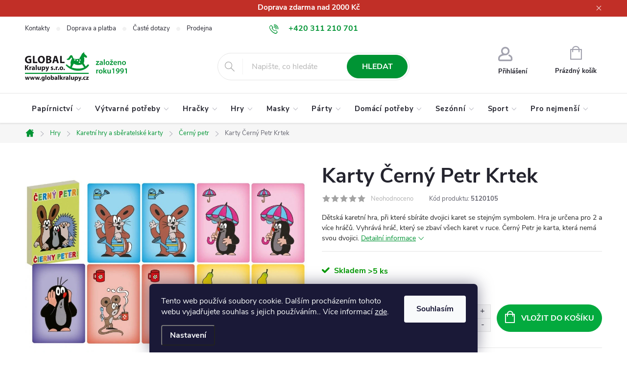

--- FILE ---
content_type: text/html; charset=utf-8
request_url: https://www.globalkralupy.cz/karty-cerny-petr-krtek/
body_size: 32420
content:
<!doctype html><html lang="cs" dir="ltr" class="header-background-light external-fonts-loaded"><head><meta charset="utf-8" /><meta name="viewport" content="width=device-width,initial-scale=1" /><title>Karty Černý Petr Krtek - GLOBAL Kralupy</title><link rel="preconnect" href="https://cdn.myshoptet.com" /><link rel="dns-prefetch" href="https://cdn.myshoptet.com" /><link rel="preload" href="https://cdn.myshoptet.com/prj/dist/master/cms/libs/jquery/jquery-1.11.3.min.js" as="script" /><link href="https://cdn.myshoptet.com/prj/dist/master/cms/templates/frontend_templates/shared/css/font-face/source-sans-3.css" rel="stylesheet"><link href="https://cdn.myshoptet.com/prj/dist/master/cms/templates/frontend_templates/shared/css/font-face/exo-2.css" rel="stylesheet"><script>
dataLayer = [];
dataLayer.push({'shoptet' : {
    "pageId": 2676,
    "pageType": "productDetail",
    "currency": "CZK",
    "currencyInfo": {
        "decimalSeparator": ",",
        "exchangeRate": 1,
        "priceDecimalPlaces": 2,
        "symbol": "K\u010d",
        "symbolLeft": 0,
        "thousandSeparator": " "
    },
    "language": "cs",
    "projectId": 389732,
    "product": {
        "id": 1884,
        "guid": "144061da-2067-11eb-97a4-0cc47a6c9370",
        "hasVariants": false,
        "codes": [
            {
                "code": 5120105,
                "quantity": "> 5",
                "stocks": [
                    {
                        "id": "ext",
                        "quantity": "> 5"
                    }
                ]
            }
        ],
        "code": "5120105",
        "name": "Karty \u010cern\u00fd Petr Krtek",
        "appendix": "",
        "weight": 0,
        "manufacturer": "Akim",
        "manufacturerGuid": "1EF5333AFD756D309B3DDA0BA3DED3EE",
        "currentCategory": "Hry | Karetn\u00ed hry a sb\u011bratelsk\u00e9 karty | \u010cern\u00fd petr",
        "currentCategoryGuid": "3dc85955-322c-11f0-bfa8-8a0971c006b6",
        "defaultCategory": "Hry | Karetn\u00ed hry a sb\u011bratelsk\u00e9 karty | \u010cern\u00fd petr",
        "defaultCategoryGuid": "3dc85955-322c-11f0-bfa8-8a0971c006b6",
        "currency": "CZK",
        "priceWithVat": 69
    },
    "stocks": [
        {
            "id": "ext",
            "title": "Sklad",
            "isDeliveryPoint": 0,
            "visibleOnEshop": 1
        }
    ],
    "cartInfo": {
        "id": null,
        "freeShipping": false,
        "freeShippingFrom": 2000,
        "leftToFreeGift": {
            "formattedPrice": "0 K\u010d",
            "priceLeft": 0
        },
        "freeGift": false,
        "leftToFreeShipping": {
            "priceLeft": 2000,
            "dependOnRegion": 0,
            "formattedPrice": "2 000 K\u010d"
        },
        "discountCoupon": [],
        "getNoBillingShippingPrice": {
            "withoutVat": 0,
            "vat": 0,
            "withVat": 0
        },
        "cartItems": [],
        "taxMode": "ORDINARY"
    },
    "cart": [],
    "customer": {
        "priceRatio": 1,
        "priceListId": 1,
        "groupId": null,
        "registered": false,
        "mainAccount": false
    }
}});
dataLayer.push({'cookie_consent' : {
    "marketing": "denied",
    "analytics": "denied"
}});
document.addEventListener('DOMContentLoaded', function() {
    shoptet.consent.onAccept(function(agreements) {
        if (agreements.length == 0) {
            return;
        }
        dataLayer.push({
            'cookie_consent' : {
                'marketing' : (agreements.includes(shoptet.config.cookiesConsentOptPersonalisation)
                    ? 'granted' : 'denied'),
                'analytics': (agreements.includes(shoptet.config.cookiesConsentOptAnalytics)
                    ? 'granted' : 'denied')
            },
            'event': 'cookie_consent'
        });
    });
});
</script>
<meta property="og:type" content="website"><meta property="og:site_name" content="globalkralupy.cz"><meta property="og:url" content="https://www.globalkralupy.cz/karty-cerny-petr-krtek/"><meta property="og:title" content="Karty Černý Petr Krtek - GLOBAL Kralupy"><meta name="author" content="GLOBAL Kralupy"><meta name="web_author" content="Shoptet.cz"><meta name="dcterms.rightsHolder" content="www.globalkralupy.cz"><meta name="robots" content="index,follow"><meta property="og:image" content="https://cdn.myshoptet.com/usr/www.globalkralupy.cz/user/shop/big/1884-1_karty-cerny-petr-krtek.jpg?5fa82652"><meta property="og:description" content="Karty Černý Petr Krtek. Dětská karetní hra, při které sbíráte dvojici karet se stejným symbolem. Hra je určena pro 2 a více hráčů. Vyhrává hráč, který se zbaví všech karet v ruce.
Černý Petr je karta, která nemá svou dvojici."><meta name="description" content="Karty Černý Petr Krtek. Dětská karetní hra, při které sbíráte dvojici karet se stejným symbolem. Hra je určena pro 2 a více hráčů. Vyhrává hráč, který se zbaví všech karet v ruce.
Černý Petr je karta, která nemá svou dvojici."><meta property="product:price:amount" content="69"><meta property="product:price:currency" content="CZK"><style>:root {--color-primary: #009434;--color-primary-h: 141;--color-primary-s: 100%;--color-primary-l: 29%;--color-primary-hover: #00ae3d;--color-primary-hover-h: 141;--color-primary-hover-s: 100%;--color-primary-hover-l: 34%;--color-secondary: #03aa3e;--color-secondary-h: 141;--color-secondary-s: 97%;--color-secondary-l: 34%;--color-secondary-hover: #03d14b;--color-secondary-hover-h: 141;--color-secondary-hover-s: 97%;--color-secondary-hover-l: 42%;--color-tertiary: #353535;--color-tertiary-h: 0;--color-tertiary-s: 0%;--color-tertiary-l: 21%;--color-tertiary-hover: #828282;--color-tertiary-hover-h: 0;--color-tertiary-hover-s: 0%;--color-tertiary-hover-l: 51%;--color-header-background: #ffffff;--template-font: "Source Sans 3";--template-headings-font: "Exo 2";--header-background-url: none;--cookies-notice-background: #1A1937;--cookies-notice-color: #F8FAFB;--cookies-notice-button-hover: #f5f5f5;--cookies-notice-link-hover: #27263f;--templates-update-management-preview-mode-content: "Náhled aktualizací šablony je aktivní pro váš prohlížeč."}</style>
    <script>var shoptet = shoptet || {};</script>
    <script src="https://cdn.myshoptet.com/prj/dist/master/shop/dist/main-3g-header.js.05f199e7fd2450312de2.js"></script>
<!-- User include --><!-- service 776(417) html code header -->
<link type="text/css" rel="stylesheet" media="all"  href="https://cdn.myshoptet.com/usr/paxio.myshoptet.com/user/documents/blank/style.css?v1602546"/>
<link href="https://cdn.myshoptet.com/prj/dist/master/shop/dist/font-shoptet-11.css.62c94c7785ff2cea73b2.css" rel="stylesheet">
<link href="https://cdn.myshoptet.com/usr/paxio.myshoptet.com/user/documents/blank/ikony.css?v9" rel="stylesheet">
<link type="text/css" rel="stylesheet" media="screen"  href="https://cdn.myshoptet.com/usr/paxio.myshoptet.com/user/documents/blank/preklady.css?v27" />
<link rel="stylesheet" href="https://cdn.myshoptet.com/usr/paxio.myshoptet.com/user/documents/blank/Slider/slick.css" />
<link rel="stylesheet" href="https://cdn.myshoptet.com/usr/paxio.myshoptet.com/user/documents/blank/Slider/slick-theme.css?v4" />
<link rel="stylesheet" href="https://cdn.myshoptet.com/usr/paxio.myshoptet.com/user/documents/blank/Slider/slick-classic.css?v3" />

<!-- project html code header -->
<style>
.top-nav-button::before {
  margin-bottom: 11px;
}

.btn.cart-count::before, a.btn.cart-count::before {
margin-bottom: -3px;
}

.top-navigation-bar {
border-bottom-width: 0px;
}

.top-nav-button {
 border-left: 0px solid #E4E4E4;
}

#header .cart-count {
border-left: 0px solid #E4E4E4;
border-right: 0px solid #E4E4E4;
}

.top-navigation-menu-trigger {
border-left: 0px solid #E4E4E4;
border-right: 0px solid #E4E4E4;
}

#navigation {
border-top: 1px solid #E4E4E4;
border-bottom: 1px solid #E4E4E4;
  }

#header::after {
border-top: 1px solid #E4E4E4;
border-bottom: 1px solid #E4E4E4;
  }

body:not(.type-index) .products-block > div {
border-width: 0px;
}

#header::after {
box-shadow: 0px 2px 2px rgba(0,0,0,0.05);
}

.homepage-box.before-carousel {
padding-top: 24px;
}

.type-index .products > div {
border-left:0px solid #E4E4E4 !important;
border-right:0px solid #E4E4E4 !important;
}

.type-index .products .product {
border-top:0px solid #E4E4E4;
border-right:0px solid #E4E4E4;
border-bottom:0px solid #E4E4E4;
}

body:not(.type-index) .products-block {
border-left:0px solid #E4E4E4;
border-top:0px solid #E4E4E4;
}
.products-additional .product {
border-right: 0px solid #E4E4E4;
}

.products-block.products-additional {
border: 0px solid #e4e4e4;
}

/* TLAČÍTKA SE ZAOBALENÝMI ROHY */
.btn:not(.cart-count), .compact-form .form-control, .pagination > a, .pagination > strong, a.login-btn{border-radius: 30px;}

/* ZMĚNA BARVY POZADÍ HLAVNÍHO MENU */
@media screen and (min-width: 768px) {
.navigation-in {background-color: transparent; font-size: 0.92em;}
.submenu-arrow::after { font-size: 7px; top: -1px;} /* VELIKOST ŠIPKY */
.submenu-arrow {padding-left: 6px;}
.navigation-in > ul > li > a {padding-top: 24px; padding-right: 14px; padding-bottom: 24px; padding-left: 14px; letter-spacing: 0.90px;}
}

/* PŘIDÁNÍ E-MAILOVÉ ADRESY DO HLAVIČKY WEBU */
@media screen and (min-width: 1200px){
.top-navigation-bar .project-email {display: inline-block;font-size: 16px;font-weight: bold;margin-left: 24px;color: var(--color-primary);}
a.project-email::before {content: '\e910';font-size: 16px;}
}
@media screen and (min-width: 360px) and (max-width: 767px){
.top-navigation-contacts{display: block !important;}
.top-navigation-contacts .project-phone{display: none !important;}
.top-navigation-contacts .project-email{display: block !important;position: absolute;right: 164px;top: 15px;color: #A3A3AF;}
a.project-email::before {content: '\e910';}
.top-navigation-contacts .project-email span{display: none;}
.top-navigation-contacts .project-email {top: 18px;}
}

/* TRVALÉ ZOBRAZENÍ POLE PRO SLEVOVÝ KUPON */
.discount-coupon:not(.uplatneno) form {display: block;margin-top: 0;}
.kupon-odkaz{display: none;}

/* SCHOVÁNÍ ŠIPEK U IKONEK V HLAVIČCE */
@media screen and (min-width: 768px)
{.top-nav-button::after, .btn.cart-count::after {visibility: hidden;}
}

/* ÚPRAVA NÁHLEDŮ PRODUKTU */
.products .product, .type-index .products .product {
border-top: 4px solid #fff !important; border-top-color: rgb(255, 255, 255);
border-right: 4px solid #fff !important; border-right-color: rgb(255, 255, 255);
border-left: 4px solid #fff !important; border-left-color: rgb(255, 255, 255);
border-bottom: 4px solid #fff !important; border-bottom-color: rgb(255, 255, 255);
background-color: #f7f7f7; transition:all .4s ease-out; position: relative;
}
.products-block .p img {transition: all .4s ease-out; mix-blend-mode: multiply;}
.products-block .p:hover img {transform: scale(1.12);}
.products-inline.products-top > div .p .image {mix-blend-mode: multiply;}
.products-inline > div {padding-left: 15px;padding-right: 15px;}
.products-inline.products-top > div .p {display: flex; flex-wrap: wrap; align-items: center; padding-left: 56px; position: relative;}
.products-block .p-code {background-color: #f7f7f7;}

/* NADPIS NA HOMEPAGE */
.welcome h1 {margin-top: 0;  font-size: 32px;  margin-bottom: 30px; text-align: center;}

body {color: #262626; line-height: 1.5;}
.site-msg.information {background-color: #c12f27; text-align: center;}


</style>
<!-- /User include --><link rel="shortcut icon" href="/favicon.ico" type="image/x-icon" /><link rel="canonical" href="https://www.globalkralupy.cz/karty-cerny-petr-krtek/" /><style>/* custom background */@media (min-width: 992px) {body {background-position: left top;background-repeat: repeat !important;background-attachment: fixed;}}</style>    <!-- Global site tag (gtag.js) - Google Analytics -->
    <script async src="https://www.googletagmanager.com/gtag/js?id=G-QDH9GK7S3R"></script>
    <script>
        
        window.dataLayer = window.dataLayer || [];
        function gtag(){dataLayer.push(arguments);}
        

                    console.debug('default consent data');

            gtag('consent', 'default', {"ad_storage":"denied","analytics_storage":"denied","ad_user_data":"denied","ad_personalization":"denied","wait_for_update":500});
            dataLayer.push({
                'event': 'default_consent'
            });
        
        gtag('js', new Date());

                gtag('config', 'UA-182251282-1', { 'groups': "UA" });
        
                gtag('config', 'G-QDH9GK7S3R', {"groups":"GA4","send_page_view":false,"content_group":"productDetail","currency":"CZK","page_language":"cs"});
        
        
        
        
        
        
                    gtag('event', 'page_view', {"send_to":"GA4","page_language":"cs","content_group":"productDetail","currency":"CZK"});
        
                gtag('set', 'currency', 'CZK');

        gtag('event', 'view_item', {
            "send_to": "UA",
            "items": [
                {
                    "id": "5120105",
                    "name": "Karty \u010cern\u00fd Petr Krtek",
                    "category": "Hry \/ Karetn\u00ed hry a sb\u011bratelsk\u00e9 karty \/ \u010cern\u00fd petr",
                                        "brand": "Akim",
                                                            "price": 57.02
                }
            ]
        });
        
        
        
        
        
                    gtag('event', 'view_item', {"send_to":"GA4","page_language":"cs","content_group":"productDetail","value":57.020000000000003,"currency":"CZK","items":[{"item_id":"5120105","item_name":"Karty \u010cern\u00fd Petr Krtek","item_brand":"Akim","item_category":"Hry","item_category2":"Karetn\u00ed hry a sb\u011bratelsk\u00e9 karty","item_category3":"\u010cern\u00fd petr","price":57.020000000000003,"quantity":1,"index":0}]});
        
        
        
        
        
        
        
        document.addEventListener('DOMContentLoaded', function() {
            if (typeof shoptet.tracking !== 'undefined') {
                for (var id in shoptet.tracking.bannersList) {
                    gtag('event', 'view_promotion', {
                        "send_to": "UA",
                        "promotions": [
                            {
                                "id": shoptet.tracking.bannersList[id].id,
                                "name": shoptet.tracking.bannersList[id].name,
                                "position": shoptet.tracking.bannersList[id].position
                            }
                        ]
                    });
                }
            }

            shoptet.consent.onAccept(function(agreements) {
                if (agreements.length !== 0) {
                    console.debug('gtag consent accept');
                    var gtagConsentPayload =  {
                        'ad_storage': agreements.includes(shoptet.config.cookiesConsentOptPersonalisation)
                            ? 'granted' : 'denied',
                        'analytics_storage': agreements.includes(shoptet.config.cookiesConsentOptAnalytics)
                            ? 'granted' : 'denied',
                                                                                                'ad_user_data': agreements.includes(shoptet.config.cookiesConsentOptPersonalisation)
                            ? 'granted' : 'denied',
                        'ad_personalization': agreements.includes(shoptet.config.cookiesConsentOptPersonalisation)
                            ? 'granted' : 'denied',
                        };
                    console.debug('update consent data', gtagConsentPayload);
                    gtag('consent', 'update', gtagConsentPayload);
                    dataLayer.push(
                        { 'event': 'update_consent' }
                    );
                }
            });
        });
    </script>
<script>
    (function(t, r, a, c, k, i, n, g) { t['ROIDataObject'] = k;
    t[k]=t[k]||function(){ (t[k].q=t[k].q||[]).push(arguments) },t[k].c=i;n=r.createElement(a),
    g=r.getElementsByTagName(a)[0];n.async=1;n.src=c;g.parentNode.insertBefore(n,g)
    })(window, document, 'script', '//www.heureka.cz/ocm/sdk.js?source=shoptet&version=2&page=product_detail', 'heureka', 'cz');

    heureka('set_user_consent', 0);
</script>
</head><body class="desktop id-2676 in-cerny-petr template-11 type-product type-detail one-column-body columns-4 blank-mode blank-mode-css ums_forms_redesign--off ums_a11y_category_page--on ums_discussion_rating_forms--off ums_flags_display_unification--on ums_a11y_login--on mobile-header-version-1">
        <div id="fb-root"></div>
        <script>
            window.fbAsyncInit = function() {
                FB.init({
                    autoLogAppEvents : true,
                    xfbml            : true,
                    version          : 'v24.0'
                });
            };
        </script>
        <script async defer crossorigin="anonymous" src="https://connect.facebook.net/cs_CZ/sdk.js#xfbml=1&version=v24.0"></script>    <div class="siteCookies siteCookies--bottom siteCookies--dark js-siteCookies" role="dialog" data-testid="cookiesPopup" data-nosnippet>
        <div class="siteCookies__form">
            <div class="siteCookies__content">
                <div class="siteCookies__text">
                    Tento web používá soubory cookie. Dalším procházením tohoto webu vyjadřujete souhlas s jejich používáním.. Více informací <a href="https://www.globalkralupy.cz/podminky-ochrany-osobnich-udaju/" target="\&quot;_blank\&quot;" rel="\&quot;" noreferrer="">zde</a>.
                </div>
                <p class="siteCookies__links">
                    <button class="siteCookies__link js-cookies-settings" aria-label="Nastavení cookies" data-testid="cookiesSettings">Nastavení</button>
                </p>
            </div>
            <div class="siteCookies__buttonWrap">
                                <button class="siteCookies__button js-cookiesConsentSubmit" value="all" aria-label="Přijmout cookies" data-testid="buttonCookiesAccept">Souhlasím</button>
            </div>
        </div>
        <script>
            document.addEventListener("DOMContentLoaded", () => {
                const siteCookies = document.querySelector('.js-siteCookies');
                document.addEventListener("scroll", shoptet.common.throttle(() => {
                    const st = document.documentElement.scrollTop;
                    if (st > 1) {
                        siteCookies.classList.add('siteCookies--scrolled');
                    } else {
                        siteCookies.classList.remove('siteCookies--scrolled');
                    }
                }, 100));
            });
        </script>
    </div>
<a href="#content" class="skip-link sr-only">Přejít na obsah</a><div class="overall-wrapper"><div class="site-msg information"><div class="container"><div class="text"><strong style="font-size: 1.2em;">Doprava zdarma nad 2000 Kč</strong></div><div class="close js-close-information-msg"></div></div></div><div class="user-action"><div class="container">
    <div class="user-action-in">
                    <div id="login" class="user-action-login popup-widget login-widget" role="dialog" aria-labelledby="loginHeading">
        <div class="popup-widget-inner">
                            <h2 id="loginHeading">Přihlášení k vašemu účtu</h2><div id="customerLogin"><form action="/action/Customer/Login/" method="post" id="formLoginIncluded" class="csrf-enabled formLogin" data-testid="formLogin"><input type="hidden" name="referer" value="" /><div class="form-group"><div class="input-wrapper email js-validated-element-wrapper no-label"><input type="email" name="email" class="form-control" autofocus placeholder="E-mailová adresa (např. jan@novak.cz)" data-testid="inputEmail" autocomplete="email" required /></div></div><div class="form-group"><div class="input-wrapper password js-validated-element-wrapper no-label"><input type="password" name="password" class="form-control" placeholder="Heslo" data-testid="inputPassword" autocomplete="current-password" required /><span class="no-display">Nemůžete vyplnit toto pole</span><input type="text" name="surname" value="" class="no-display" /></div></div><div class="form-group"><div class="login-wrapper"><button type="submit" class="btn btn-secondary btn-text btn-login" data-testid="buttonSubmit">Přihlásit se</button><div class="password-helper"><a href="/registrace/" data-testid="signup" rel="nofollow">Nová registrace</a><a href="/klient/zapomenute-heslo/" rel="nofollow">Zapomenuté heslo</a></div></div></div></form>
</div>                    </div>
    </div>

                            <div id="cart-widget" class="user-action-cart popup-widget cart-widget loader-wrapper" data-testid="popupCartWidget" role="dialog" aria-hidden="true">
    <div class="popup-widget-inner cart-widget-inner place-cart-here">
        <div class="loader-overlay">
            <div class="loader"></div>
        </div>
    </div>

    <div class="cart-widget-button">
        <a href="/kosik/" class="btn btn-conversion" id="continue-order-button" rel="nofollow" data-testid="buttonNextStep">Pokračovat do košíku</a>
    </div>
</div>
            </div>
</div>
</div><div class="top-navigation-bar" data-testid="topNavigationBar">

    <div class="container">

        <div class="top-navigation-contacts">
            <strong>Zákaznická podpora:</strong><a href="tel:+420311210701" class="project-phone" aria-label="Zavolat na +420311210701" data-testid="contactboxPhone"><span>+420 311 210 701</span></a><a href="mailto:info@globalkralupy.cz" class="project-email" data-testid="contactboxEmail"><span>info@globalkralupy.cz</span></a>        </div>

                            <div class="top-navigation-menu">
                <div class="top-navigation-menu-trigger"></div>
                <ul class="top-navigation-bar-menu">
                                            <li class="top-navigation-menu-item-29">
                            <a href="/kontakty/">Kontakty</a>
                        </li>
                                            <li class="top-navigation-menu-item-2778">
                            <a href="/doprava-a-platba/">Doprava a platba</a>
                        </li>
                                            <li class="top-navigation-menu-item-2382">
                            <a href="/caste-dotazy/">Časté dotazy</a>
                        </li>
                                            <li class="top-navigation-menu-item-2784">
                            <a href="/kamenna-prodejna/">Prodejna</a>
                        </li>
                                            <li class="top-navigation-menu-item-2781">
                            <a href="/o-nas/">O nás</a>
                        </li>
                                            <li class="top-navigation-menu-item-39">
                            <a href="/obchodni-podminky/">Obchodní podmínky</a>
                        </li>
                                            <li class="top-navigation-menu-item-691">
                            <a href="/podminky-ochrany-osobnich-udaju/">Podmínky ochrany osobních údajů </a>
                        </li>
                                    </ul>
                <ul class="top-navigation-bar-menu-helper"></ul>
            </div>
        
        <div class="top-navigation-tools">
            <div class="responsive-tools">
                <a href="#" class="toggle-window" data-target="search" aria-label="Hledat" data-testid="linkSearchIcon"></a>
                                                            <a href="#" class="toggle-window" data-target="login"></a>
                                                    <a href="#" class="toggle-window" data-target="navigation" aria-label="Menu" data-testid="hamburgerMenu"></a>
            </div>
                        <button class="top-nav-button top-nav-button-login toggle-window" type="button" data-target="login" aria-haspopup="dialog" aria-controls="login" aria-expanded="false" data-testid="signin"><span>Přihlášení</span></button>        </div>

    </div>

</div>
<header id="header"><div class="container navigation-wrapper">
    <div class="header-top">
        <div class="site-name-wrapper">
            <div class="site-name"><a href="/" data-testid="linkWebsiteLogo"><img src="https://cdn.myshoptet.com/usr/www.globalkralupy.cz/user/logos/logo-globalkralupy-zalozeno.svg" alt="GLOBAL Kralupy" fetchpriority="low" /></a></div>        </div>
        <div class="search" itemscope itemtype="https://schema.org/WebSite">
            <meta itemprop="headline" content="Černý petr"/><meta itemprop="url" content="https://www.globalkralupy.cz"/><meta itemprop="text" content="Karty Černý Petr Krtek. Dětská karetní hra, při které sbíráte dvojici karet se stejným symbolem. Hra je určena pro 2 a více hráčů. Vyhrává hráč, který se zbaví všech karet v ruce. Černý Petr je karta, která nemá svou dvojici."/>            <form action="/action/ProductSearch/prepareString/" method="post"
    id="formSearchForm" class="search-form compact-form js-search-main"
    itemprop="potentialAction" itemscope itemtype="https://schema.org/SearchAction" data-testid="searchForm">
    <fieldset>
        <meta itemprop="target"
            content="https://www.globalkralupy.cz/vyhledavani/?string={string}"/>
        <input type="hidden" name="language" value="cs"/>
        
            
<input
    type="search"
    name="string"
        class="query-input form-control search-input js-search-input"
    placeholder="Napište, co hledáte"
    autocomplete="off"
    required
    itemprop="query-input"
    aria-label="Vyhledávání"
    data-testid="searchInput"
>
            <button type="submit" class="btn btn-default" data-testid="searchBtn">Hledat</button>
        
    </fieldset>
</form>
        </div>
        <div class="navigation-buttons">
                
    <a href="/kosik/" class="btn btn-icon toggle-window cart-count" data-target="cart" data-hover="true" data-redirect="true" data-testid="headerCart" rel="nofollow" aria-haspopup="dialog" aria-expanded="false" aria-controls="cart-widget">
        
                <span class="sr-only">Nákupní košík</span>
        
            <span class="cart-price visible-lg-inline-block" data-testid="headerCartPrice">
                                    Prázdný košík                            </span>
        
    
            </a>
        </div>
    </div>
    <nav id="navigation" aria-label="Hlavní menu" data-collapsible="true"><div class="navigation-in menu"><ul class="menu-level-1" role="menubar" data-testid="headerMenuItems"><li class="menu-item-723 ext" role="none"><a href="/papirnictvi/" data-testid="headerMenuItem" role="menuitem" aria-haspopup="true" aria-expanded="false"><b>Papírnictví</b><span class="submenu-arrow"></span></a><ul class="menu-level-2" aria-label="Papírnictví" tabindex="-1" role="menu"><li class="menu-item-867 has-third-level" role="none"><a href="/skola/" class="menu-image" data-testid="headerMenuItem" tabindex="-1" aria-hidden="true"><img src="data:image/svg+xml,%3Csvg%20width%3D%22140%22%20height%3D%22100%22%20xmlns%3D%22http%3A%2F%2Fwww.w3.org%2F2000%2Fsvg%22%3E%3C%2Fsvg%3E" alt="" aria-hidden="true" width="140" height="100"  data-src="https://cdn.myshoptet.com/usr/www.globalkralupy.cz/user/categories/thumb/summer_school_22_-_school_board.png" fetchpriority="low" /></a><div><a href="/skola/" data-testid="headerMenuItem" role="menuitem"><span>Škola a kancelář FAV</span></a>
                                                    <ul class="menu-level-3" role="menu">
                                                                    <li class="menu-item-2610" role="none">
                                        <a href="/papir/" data-testid="headerMenuItem" role="menuitem">
                                            Papír</a>,                                    </li>
                                                                    <li class="menu-item-756" role="none">
                                        <a href="/psaci-potreby/" data-testid="headerMenuItem" role="menuitem">
                                            Psací potřeby</a>,                                    </li>
                                                                    <li class="menu-item-816" role="none">
                                        <a href="/sesity-a-bloky/" data-testid="headerMenuItem" role="menuitem">
                                            Sešity a bloky</a>,                                    </li>
                                                                    <li class="menu-item-870" role="none">
                                        <a href="/desky-a-poradace/" data-testid="headerMenuItem" role="menuitem">
                                            Desky a pořadače</a>,                                    </li>
                                                                    <li class="menu-item-923" role="none">
                                        <a href="/lepidla/" data-testid="headerMenuItem" role="menuitem">
                                            Lepidla</a>,                                    </li>
                                                                    <li class="menu-item-926" role="none">
                                        <a href="/orezavatka/" data-testid="headerMenuItem" role="menuitem">
                                            Ořezávátka</a>,                                    </li>
                                                                    <li class="menu-item-932" role="none">
                                        <a href="/sesivacky-a-derovacky/" data-testid="headerMenuItem" role="menuitem">
                                            Sešívačky a děrovačky</a>,                                    </li>
                                                                    <li class="menu-item-929" role="none">
                                        <a href="/pryz/" data-testid="headerMenuItem" role="menuitem">
                                            Pryž</a>,                                    </li>
                                                                    <li class="menu-item-914" role="none">
                                        <a href="/nuzky-a-noze/" data-testid="headerMenuItem" role="menuitem">
                                            Nůžky a nože</a>,                                    </li>
                                                                    <li class="menu-item-920" role="none">
                                        <a href="/kruzitka/" data-testid="headerMenuItem" role="menuitem">
                                            Kružítka</a>,                                    </li>
                                                                    <li class="menu-item-917" role="none">
                                        <a href="/pravitka/" data-testid="headerMenuItem" role="menuitem">
                                            Pravítka</a>,                                    </li>
                                                                    <li class="menu-item-962" role="none">
                                        <a href="/kalkulacky/" data-testid="headerMenuItem" role="menuitem">
                                            Kalkulačky</a>,                                    </li>
                                                                    <li class="menu-item-2544" role="none">
                                        <a href="/lepici-pasky/" data-testid="headerMenuItem" role="menuitem">
                                            Lepící pásky</a>,                                    </li>
                                                                    <li class="menu-item-1064" role="none">
                                        <a href="/razitka/" data-testid="headerMenuItem" role="menuitem">
                                            Razítka</a>,                                    </li>
                                                                    <li class="menu-item-2454" role="none">
                                        <a href="/naucne-tabulky-a-tahaky/" data-testid="headerMenuItem" role="menuitem">
                                            Naučné tabulky a taháky</a>,                                    </li>
                                                                    <li class="menu-item-1109" role="none">
                                        <a href="/penaly/" data-testid="headerMenuItem" role="menuitem">
                                            Penály</a>,                                    </li>
                                                                    <li class="menu-item-1112" role="none">
                                        <a href="/batohy--skolni-tasky/" data-testid="headerMenuItem" role="menuitem">
                                            Batohy a školní tašky</a>,                                    </li>
                                                                    <li class="menu-item-3144" role="none">
                                        <a href="/skolni-zastery/" data-testid="headerMenuItem" role="menuitem">
                                            Školní zástěry</a>,                                    </li>
                                                                    <li class="menu-item-3147" role="none">
                                        <a href="/kufriky/" data-testid="headerMenuItem" role="menuitem">
                                            Kufříky</a>,                                    </li>
                                                                    <li class="menu-item-2547" role="none">
                                        <a href="/svacinove-boxy-a-ubrousky/" data-testid="headerMenuItem" role="menuitem">
                                            Svačinové boxy a ubrousky</a>                                    </li>
                                                            </ul>
                        </div></li><li class="menu-item-819" role="none"><a href="/nastenky/" class="menu-image" data-testid="headerMenuItem" tabindex="-1" aria-hidden="true"><img src="data:image/svg+xml,%3Csvg%20width%3D%22140%22%20height%3D%22100%22%20xmlns%3D%22http%3A%2F%2Fwww.w3.org%2F2000%2Fsvg%22%3E%3C%2Fsvg%3E" alt="" aria-hidden="true" width="140" height="100"  data-src="https://cdn.myshoptet.com/usr/www.globalkralupy.cz/user/categories/thumb/sn__mek_obrazovky_2025-04-09_161027.png" fetchpriority="low" /></a><div><a href="/nastenky/" data-testid="headerMenuItem" role="menuitem"><span>Nástěnky</span></a>
                        </div></li><li class="menu-item-2451" role="none"><a href="/tabulky/" class="menu-image" data-testid="headerMenuItem" tabindex="-1" aria-hidden="true"><img src="data:image/svg+xml,%3Csvg%20width%3D%22140%22%20height%3D%22100%22%20xmlns%3D%22http%3A%2F%2Fwww.w3.org%2F2000%2Fsvg%22%3E%3C%2Fsvg%3E" alt="" aria-hidden="true" width="140" height="100"  data-src="https://cdn.myshoptet.com/usr/www.globalkralupy.cz/user/categories/thumb/screenshot_2025-04-30_at_09-14-32_00311848_magnetick___tabulka_kresl__c___-_global_kralupy.png" fetchpriority="low" /></a><div><a href="/tabulky/" data-testid="headerMenuItem" role="menuitem"><span>Tabulky</span></a>
                        </div></li><li class="menu-item-3111" role="none"><a href="/magnety/" class="menu-image" data-testid="headerMenuItem" tabindex="-1" aria-hidden="true"><img src="data:image/svg+xml,%3Csvg%20width%3D%22140%22%20height%3D%22100%22%20xmlns%3D%22http%3A%2F%2Fwww.w3.org%2F2000%2Fsvg%22%3E%3C%2Fsvg%3E" alt="" aria-hidden="true" width="140" height="100"  data-src="https://cdn.myshoptet.com/usr/www.globalkralupy.cz/user/categories/thumb/screenshot_2025-07-18_at_10-36-54_pullox_ferrite_ring_magnet_____sandhu_scientific.png" fetchpriority="low" /></a><div><a href="/magnety/" data-testid="headerMenuItem" role="menuitem"><span>Magnety</span></a>
                        </div></li><li class="menu-item-765" role="none"><a href="/omalovanky-2/" class="menu-image" data-testid="headerMenuItem" tabindex="-1" aria-hidden="true"><img src="data:image/svg+xml,%3Csvg%20width%3D%22140%22%20height%3D%22100%22%20xmlns%3D%22http%3A%2F%2Fwww.w3.org%2F2000%2Fsvg%22%3E%3C%2Fsvg%3E" alt="" aria-hidden="true" width="140" height="100"  data-src="https://cdn.myshoptet.com/usr/www.globalkralupy.cz/user/categories/thumb/hdlakfsd.png" fetchpriority="low" /></a><div><a href="/omalovanky-2/" data-testid="headerMenuItem" role="menuitem"><span>Omalovánky</span></a>
                        </div></li><li class="menu-item-1962" role="none"><a href="/samolepky/" class="menu-image" data-testid="headerMenuItem" tabindex="-1" aria-hidden="true"><img src="data:image/svg+xml,%3Csvg%20width%3D%22140%22%20height%3D%22100%22%20xmlns%3D%22http%3A%2F%2Fwww.w3.org%2F2000%2Fsvg%22%3E%3C%2Fsvg%3E" alt="" aria-hidden="true" width="140" height="100"  data-src="https://cdn.myshoptet.com/usr/www.globalkralupy.cz/user/categories/thumb/asdfgsadf.png" fetchpriority="low" /></a><div><a href="/samolepky/" data-testid="headerMenuItem" role="menuitem"><span>Samolepky</span></a>
                        </div></li><li class="menu-item-885" role="none"><a href="/kouzelne-cteni/" class="menu-image" data-testid="headerMenuItem" tabindex="-1" aria-hidden="true"><img src="data:image/svg+xml,%3Csvg%20width%3D%22140%22%20height%3D%22100%22%20xmlns%3D%22http%3A%2F%2Fwww.w3.org%2F2000%2Fsvg%22%3E%3C%2Fsvg%3E" alt="" aria-hidden="true" width="140" height="100"  data-src="https://cdn.myshoptet.com/usr/www.globalkralupy.cz/user/categories/thumb/sn__mek_obrazovky_2025-04-09_161802.png" fetchpriority="low" /></a><div><a href="/kouzelne-cteni/" data-testid="headerMenuItem" role="menuitem"><span>Kouzelné čtení FAV</span></a>
                        </div></li><li class="menu-item-908" role="none"><a href="/obalky/" class="menu-image" data-testid="headerMenuItem" tabindex="-1" aria-hidden="true"><img src="data:image/svg+xml,%3Csvg%20width%3D%22140%22%20height%3D%22100%22%20xmlns%3D%22http%3A%2F%2Fwww.w3.org%2F2000%2Fsvg%22%3E%3C%2Fsvg%3E" alt="" aria-hidden="true" width="140" height="100"  data-src="https://cdn.myshoptet.com/usr/www.globalkralupy.cz/user/categories/thumb/fydhfgdfc.jpg" fetchpriority="low" /></a><div><a href="/obalky/" data-testid="headerMenuItem" role="menuitem"><span>Obálky</span></a>
                        </div></li><li class="menu-item-947" role="none"><a href="/tiskopisy/" class="menu-image" data-testid="headerMenuItem" tabindex="-1" aria-hidden="true"><img src="data:image/svg+xml,%3Csvg%20width%3D%22140%22%20height%3D%22100%22%20xmlns%3D%22http%3A%2F%2Fwww.w3.org%2F2000%2Fsvg%22%3E%3C%2Fsvg%3E" alt="" aria-hidden="true" width="140" height="100"  data-src="https://cdn.myshoptet.com/usr/www.globalkralupy.cz/user/categories/thumb/screenshot_2025-04-09_at_16-19-14_p____jmov___pokladn___doklad_a6_-_pt020_-_global_kralupy.png" fetchpriority="low" /></a><div><a href="/tiskopisy/" data-testid="headerMenuItem" role="menuitem"><span>Tiskopisy</span></a>
                        </div></li><li class="menu-item-980 has-third-level" role="none"><a href="/fotoalba/" class="menu-image" data-testid="headerMenuItem" tabindex="-1" aria-hidden="true"><img src="data:image/svg+xml,%3Csvg%20width%3D%22140%22%20height%3D%22100%22%20xmlns%3D%22http%3A%2F%2Fwww.w3.org%2F2000%2Fsvg%22%3E%3C%2Fsvg%3E" alt="" aria-hidden="true" width="140" height="100"  data-src="https://cdn.myshoptet.com/usr/www.globalkralupy.cz/user/categories/thumb/87558.jpg" fetchpriority="low" /></a><div><a href="/fotoalba/" data-testid="headerMenuItem" role="menuitem"><span>Fotoalba</span></a>
                                                    <ul class="menu-level-3" role="menu">
                                                                    <li class="menu-item-1076" role="none">
                                        <a href="/alba-na-znamky/" data-testid="headerMenuItem" role="menuitem">
                                            Alba na známky</a>                                    </li>
                                                            </ul>
                        </div></li><li class="menu-item-3357" role="none"><a href="/diare-2025-2026/" class="menu-image" data-testid="headerMenuItem" tabindex="-1" aria-hidden="true"><img src="data:image/svg+xml,%3Csvg%20width%3D%22140%22%20height%3D%22100%22%20xmlns%3D%22http%3A%2F%2Fwww.w3.org%2F2000%2Fsvg%22%3E%3C%2Fsvg%3E" alt="" aria-hidden="true" width="140" height="100"  data-src="https://cdn.myshoptet.com/usr/www.globalkralupy.cz/user/categories/thumb/screenshot_2025-08-22_at_15-51-00_notique_18m__s____n___di_____petito_____monstera_2025_2026_-_global_kralupy.png" fetchpriority="low" /></a><div><a href="/diare-2025-2026/" data-testid="headerMenuItem" role="menuitem"><span>Diáře 2025/2026</span></a>
                        </div></li></ul></li>
<li class="menu-item-1392 ext" role="none"><a href="/vytvarne-potreby/" data-testid="headerMenuItem" role="menuitem" aria-haspopup="true" aria-expanded="false"><b>Výtvarné potřeby</b><span class="submenu-arrow"></span></a><ul class="menu-level-2" aria-label="Výtvarné potřeby" tabindex="-1" role="menu"><li class="menu-item-1344 has-third-level" role="none"><a href="/pastelky/" class="menu-image" data-testid="headerMenuItem" tabindex="-1" aria-hidden="true"><img src="data:image/svg+xml,%3Csvg%20width%3D%22140%22%20height%3D%22100%22%20xmlns%3D%22http%3A%2F%2Fwww.w3.org%2F2000%2Fsvg%22%3E%3C%2Fsvg%3E" alt="" aria-hidden="true" width="140" height="100"  data-src="https://cdn.myshoptet.com/usr/www.globalkralupy.cz/user/categories/thumb/wafdsadf.jpg" fetchpriority="low" /></a><div><a href="/pastelky/" data-testid="headerMenuItem" role="menuitem"><span>Pastelky</span></a>
                                                    <ul class="menu-level-3" role="menu">
                                                                    <li class="menu-item-2883" role="none">
                                        <a href="/voskovky/" data-testid="headerMenuItem" role="menuitem">
                                            Voskovky</a>,                                    </li>
                                                                    <li class="menu-item-2880" role="none">
                                        <a href="/uhly/" data-testid="headerMenuItem" role="menuitem">
                                            Uhly</a>                                    </li>
                                                            </ul>
                        </div></li><li class="menu-item-1347 has-third-level" role="none"><a href="/fixy/" class="menu-image" data-testid="headerMenuItem" tabindex="-1" aria-hidden="true"><img src="data:image/svg+xml,%3Csvg%20width%3D%22140%22%20height%3D%22100%22%20xmlns%3D%22http%3A%2F%2Fwww.w3.org%2F2000%2Fsvg%22%3E%3C%2Fsvg%3E" alt="" aria-hidden="true" width="140" height="100"  data-src="https://cdn.myshoptet.com/usr/www.globalkralupy.cz/user/categories/thumb/fixy.png" fetchpriority="low" /></a><div><a href="/fixy/" data-testid="headerMenuItem" role="menuitem"><span>Fixy</span></a>
                                                    <ul class="menu-level-3" role="menu">
                                                                    <li class="menu-item-2526" role="none">
                                        <a href="/zvyraznovace/" data-testid="headerMenuItem" role="menuitem">
                                            Zvýrazňovače</a>,                                    </li>
                                                                    <li class="menu-item-3507" role="none">
                                        <a href="/posca/" data-testid="headerMenuItem" role="menuitem">
                                            Posca</a>                                    </li>
                                                            </ul>
                        </div></li><li class="menu-item-1395 has-third-level" role="none"><a href="/barvy/" class="menu-image" data-testid="headerMenuItem" tabindex="-1" aria-hidden="true"><img src="data:image/svg+xml,%3Csvg%20width%3D%22140%22%20height%3D%22100%22%20xmlns%3D%22http%3A%2F%2Fwww.w3.org%2F2000%2Fsvg%22%3E%3C%2Fsvg%3E" alt="" aria-hidden="true" width="140" height="100"  data-src="https://cdn.myshoptet.com/usr/www.globalkralupy.cz/user/categories/thumb/sghsf.png" fetchpriority="low" /></a><div><a href="/barvy/" data-testid="headerMenuItem" role="menuitem"><span>Barvy</span></a>
                                                    <ul class="menu-level-3" role="menu">
                                                                    <li class="menu-item-1401" role="none">
                                        <a href="/vodovky/" data-testid="headerMenuItem" role="menuitem">
                                            Vodovky</a>,                                    </li>
                                                                    <li class="menu-item-1398" role="none">
                                        <a href="/tempery/" data-testid="headerMenuItem" role="menuitem">
                                            Tempery</a>,                                    </li>
                                                                    <li class="menu-item-1407" role="none">
                                        <a href="/akrylove-barvy/" data-testid="headerMenuItem" role="menuitem">
                                            Akrylové barvy</a>,                                    </li>
                                                                    <li class="menu-item-2475" role="none">
                                        <a href="/foukaci-fixy/" data-testid="headerMenuItem" role="menuitem">
                                            Foukací fixy</a>,                                    </li>
                                                                    <li class="menu-item-1404" role="none">
                                        <a href="/barvy-na-textil/" data-testid="headerMenuItem" role="menuitem">
                                            Barvy na textil</a>,                                    </li>
                                                                    <li class="menu-item-2469" role="none">
                                        <a href="/barvy-na-oblicej/" data-testid="headerMenuItem" role="menuitem">
                                            Barvy na obličej</a>,                                    </li>
                                                                    <li class="menu-item-2472" role="none">
                                        <a href="/barvy-na-sklo/" data-testid="headerMenuItem" role="menuitem">
                                            Barvy na sklo</a>,                                    </li>
                                                                    <li class="menu-item-2478" role="none">
                                        <a href="/kridy/" data-testid="headerMenuItem" role="menuitem">
                                            Křídy</a>,                                    </li>
                                                                    <li class="menu-item-2481" role="none">
                                        <a href="/barvy-na-kaminky/" data-testid="headerMenuItem" role="menuitem">
                                            Barvy na kamínky</a>                                    </li>
                                                            </ul>
                        </div></li><li class="menu-item-911" role="none"><a href="/stetce/" class="menu-image" data-testid="headerMenuItem" tabindex="-1" aria-hidden="true"><img src="data:image/svg+xml,%3Csvg%20width%3D%22140%22%20height%3D%22100%22%20xmlns%3D%22http%3A%2F%2Fwww.w3.org%2F2000%2Fsvg%22%3E%3C%2Fsvg%3E" alt="" aria-hidden="true" width="140" height="100"  data-src="https://cdn.myshoptet.com/usr/www.globalkralupy.cz/user/categories/thumb/__t__tce.png" fetchpriority="low" /></a><div><a href="/stetce/" data-testid="headerMenuItem" role="menuitem"><span>Štětce</span></a>
                        </div></li><li class="menu-item-1413" role="none"><a href="/platna/" class="menu-image" data-testid="headerMenuItem" tabindex="-1" aria-hidden="true"><img src="data:image/svg+xml,%3Csvg%20width%3D%22140%22%20height%3D%22100%22%20xmlns%3D%22http%3A%2F%2Fwww.w3.org%2F2000%2Fsvg%22%3E%3C%2Fsvg%3E" alt="" aria-hidden="true" width="140" height="100"  data-src="https://cdn.myshoptet.com/usr/www.globalkralupy.cz/user/categories/thumb/screenshot_2025-04-30_at_09-54-45_mal____sk___pl__tna_-_global_kralupy.png" fetchpriority="low" /></a><div><a href="/platna/" data-testid="headerMenuItem" role="menuitem"><span>Plátna</span></a>
                        </div></li><li class="menu-item-2484" role="none"><a href="/malirske-stojany/" class="menu-image" data-testid="headerMenuItem" tabindex="-1" aria-hidden="true"><img src="data:image/svg+xml,%3Csvg%20width%3D%22140%22%20height%3D%22100%22%20xmlns%3D%22http%3A%2F%2Fwww.w3.org%2F2000%2Fsvg%22%3E%3C%2Fsvg%3E" alt="" aria-hidden="true" width="140" height="100"  data-src="https://cdn.myshoptet.com/usr/www.globalkralupy.cz/user/categories/thumb/screenshot_2025-04-30_at_10-35-35_mal____sk___stojan_holbein_-_global_kralupy.png" fetchpriority="low" /></a><div><a href="/malirske-stojany/" data-testid="headerMenuItem" role="menuitem"><span>Malířské stojany</span></a>
                        </div></li><li class="menu-item-2844" role="none"><a href="/tavne-pistole/" class="menu-image" data-testid="headerMenuItem" tabindex="-1" aria-hidden="true"><img src="data:image/svg+xml,%3Csvg%20width%3D%22140%22%20height%3D%22100%22%20xmlns%3D%22http%3A%2F%2Fwww.w3.org%2F2000%2Fsvg%22%3E%3C%2Fsvg%3E" alt="" aria-hidden="true" width="140" height="100"  data-src="https://cdn.myshoptet.com/usr/www.globalkralupy.cz/user/categories/thumb/screenshot_2025-06-04_at_10-00-08_tavn___pistole_60w_deli_ea50161_-_global_kralupy.png" fetchpriority="low" /></a><div><a href="/tavne-pistole/" data-testid="headerMenuItem" role="menuitem"><span>Tavné pistole</span></a>
                        </div></li><li class="menu-item-747 has-third-level" role="none"><a href="/tvoreni-a-vyrabeni/" class="menu-image" data-testid="headerMenuItem" tabindex="-1" aria-hidden="true"><img src="data:image/svg+xml,%3Csvg%20width%3D%22140%22%20height%3D%22100%22%20xmlns%3D%22http%3A%2F%2Fwww.w3.org%2F2000%2Fsvg%22%3E%3C%2Fsvg%3E" alt="" aria-hidden="true" width="140" height="100"  data-src="https://cdn.myshoptet.com/usr/www.globalkralupy.cz/user/categories/thumb/dfghdfgh.png" fetchpriority="low" /></a><div><a href="/tvoreni-a-vyrabeni/" data-testid="headerMenuItem" role="menuitem"><span>Tvoření a vyrábění</span></a>
                                                    <ul class="menu-level-3" role="menu">
                                                                    <li class="menu-item-750" role="none">
                                        <a href="/modelovani/" data-testid="headerMenuItem" role="menuitem">
                                            Modelování</a>,                                    </li>
                                                                    <li class="menu-item-1082" role="none">
                                        <a href="/koralky/" data-testid="headerMenuItem" role="menuitem">
                                            Korálky</a>,                                    </li>
                                                                    <li class="menu-item-953" role="none">
                                        <a href="/vystrihovani/" data-testid="headerMenuItem" role="menuitem">
                                            Vystříhování</a>,                                    </li>
                                                                    <li class="menu-item-3051" role="none">
                                        <a href="/pecetni-vosky-a-razitka/" data-testid="headerMenuItem" role="menuitem">
                                            Pečetní vosky a razítka</a>,                                    </li>
                                                                    <li class="menu-item-2493" role="none">
                                        <a href="/dekoracni-pericka/" data-testid="headerMenuItem" role="menuitem">
                                            Dekorační peříčka</a>,                                    </li>
                                                                    <li class="menu-item-2487" role="none">
                                        <a href="/nebulous-stars/" data-testid="headerMenuItem" role="menuitem">
                                            Nebulous Stars</a>,                                    </li>
                                                                    <li class="menu-item-2499" role="none">
                                        <a href="/sliz/" data-testid="headerMenuItem" role="menuitem">
                                            Sliz</a>                                    </li>
                                                            </ul>
                        </div></li></ul></li>
<li class="menu-item-726 ext" role="none"><a href="/hracky/" data-testid="headerMenuItem" role="menuitem" aria-haspopup="true" aria-expanded="false"><b>Hračky</b><span class="submenu-arrow"></span></a><ul class="menu-level-2" aria-label="Hračky" tabindex="-1" role="menu"><li class="menu-item-717 has-third-level" role="none"><a href="/pro-holky/" class="menu-image" data-testid="headerMenuItem" tabindex="-1" aria-hidden="true"><img src="data:image/svg+xml,%3Csvg%20width%3D%22140%22%20height%3D%22100%22%20xmlns%3D%22http%3A%2F%2Fwww.w3.org%2F2000%2Fsvg%22%3E%3C%2Fsvg%3E" alt="" aria-hidden="true" width="140" height="100"  data-src="https://cdn.myshoptet.com/usr/www.globalkralupy.cz/user/categories/thumb/dfgsdfg.png" fetchpriority="low" /></a><div><a href="/pro-holky/" data-testid="headerMenuItem" role="menuitem"><span>Pro holky</span></a>
                                                    <ul class="menu-level-3" role="menu">
                                                                    <li class="menu-item-720" role="none">
                                        <a href="/panenky/" data-testid="headerMenuItem" role="menuitem">
                                            Panenky</a>,                                    </li>
                                                                    <li class="menu-item-810" role="none">
                                        <a href="/doplnky-pro-panenky/" data-testid="headerMenuItem" role="menuitem">
                                            Doplňky pro panenky</a>,                                    </li>
                                                                    <li class="menu-item-768" role="none">
                                        <a href="/makeup-krasa/" data-testid="headerMenuItem" role="menuitem">
                                            Make-up a krása</a>,                                    </li>
                                                                    <li class="menu-item-771" role="none">
                                        <a href="/kuchynka/" data-testid="headerMenuItem" role="menuitem">
                                            Kuchyňka</a>,                                    </li>
                                                                    <li class="menu-item-795" role="none">
                                        <a href="/uklid/" data-testid="headerMenuItem" role="menuitem">
                                            Úklid</a>,                                    </li>
                                                                    <li class="menu-item-798" role="none">
                                        <a href="/doktor/" data-testid="headerMenuItem" role="menuitem">
                                            Doktor</a>,                                    </li>
                                                                    <li class="menu-item-807" role="none">
                                        <a href="/kocarky/" data-testid="headerMenuItem" role="menuitem">
                                            Kočárky</a>,                                    </li>
                                                                    <li class="menu-item-825" role="none">
                                        <a href="/obchod/" data-testid="headerMenuItem" role="menuitem">
                                            Obchod</a>                                    </li>
                                                            </ul>
                        </div></li><li class="menu-item-774 has-third-level" role="none"><a href="/pro-kluky/" class="menu-image" data-testid="headerMenuItem" tabindex="-1" aria-hidden="true"><img src="data:image/svg+xml,%3Csvg%20width%3D%22140%22%20height%3D%22100%22%20xmlns%3D%22http%3A%2F%2Fwww.w3.org%2F2000%2Fsvg%22%3E%3C%2Fsvg%3E" alt="" aria-hidden="true" width="140" height="100"  data-src="https://cdn.myshoptet.com/usr/www.globalkralupy.cz/user/categories/thumb/645295.jpg" fetchpriority="low" /></a><div><a href="/pro-kluky/" data-testid="headerMenuItem" role="menuitem"><span>Pro kluky</span></a>
                                                    <ul class="menu-level-3" role="menu">
                                                                    <li class="menu-item-780" role="none">
                                        <a href="/auta--motorky--traktory/" data-testid="headerMenuItem" role="menuitem">
                                            Auta, motorky, traktory</a>,                                    </li>
                                                                    <li class="menu-item-834" role="none">
                                        <a href="/vlaky/" data-testid="headerMenuItem" role="menuitem">
                                            Vlaky</a>,                                    </li>
                                                                    <li class="menu-item-786" role="none">
                                        <a href="/letadla-a-vrtulniky/" data-testid="headerMenuItem" role="menuitem">
                                            Letadla a vrtulníky</a>,                                    </li>
                                                                    <li class="menu-item-849" role="none">
                                        <a href="/roboti/" data-testid="headerMenuItem" role="menuitem">
                                            Roboti</a>,                                    </li>
                                                                    <li class="menu-item-813" role="none">
                                        <a href="/zbrane/" data-testid="headerMenuItem" role="menuitem">
                                            Zbraně</a>,                                    </li>
                                                                    <li class="menu-item-831" role="none">
                                        <a href="/naradi/" data-testid="headerMenuItem" role="menuitem">
                                            Nářadí</a>,                                    </li>
                                                                    <li class="menu-item-777" role="none">
                                        <a href="/doplnky-auta/" data-testid="headerMenuItem" role="menuitem">
                                            Doplňky</a>                                    </li>
                                                            </ul>
                        </div></li><li class="menu-item-753 has-third-level" role="none"><a href="/plysove/" class="menu-image" data-testid="headerMenuItem" tabindex="-1" aria-hidden="true"><img src="data:image/svg+xml,%3Csvg%20width%3D%22140%22%20height%3D%22100%22%20xmlns%3D%22http%3A%2F%2Fwww.w3.org%2F2000%2Fsvg%22%3E%3C%2Fsvg%3E" alt="" aria-hidden="true" width="140" height="100"  data-src="https://cdn.myshoptet.com/usr/www.globalkralupy.cz/user/categories/thumb/cute-brown-teddy-bear-stuffed-animal-isolated-on-transparent-background-png.png" fetchpriority="low" /></a><div><a href="/plysove/" data-testid="headerMenuItem" role="menuitem"><span>Plyšové</span></a>
                                                    <ul class="menu-level-3" role="menu">
                                                                    <li class="menu-item-3675" role="none">
                                        <a href="/bouncibles/" data-testid="headerMenuItem" role="menuitem">
                                            Bouncibles</a>,                                    </li>
                                                                    <li class="menu-item-2685" role="none">
                                        <a href="/interaktivni/" data-testid="headerMenuItem" role="menuitem">
                                            Interaktivní</a>                                    </li>
                                                            </ul>
                        </div></li><li class="menu-item-792" role="none"><a href="/na-dalkove-ovladani--baterie/" class="menu-image" data-testid="headerMenuItem" tabindex="-1" aria-hidden="true"><img src="data:image/svg+xml,%3Csvg%20width%3D%22140%22%20height%3D%22100%22%20xmlns%3D%22http%3A%2F%2Fwww.w3.org%2F2000%2Fsvg%22%3E%3C%2Fsvg%3E" alt="" aria-hidden="true" width="140" height="100"  data-src="https://cdn.myshoptet.com/usr/www.globalkralupy.cz/user/categories/thumb/sadfasf.png" fetchpriority="low" /></a><div><a href="/na-dalkove-ovladani--baterie/" data-testid="headerMenuItem" role="menuitem"><span>Na dálkové ovládání a baterie</span></a>
                        </div></li><li class="menu-item-837" role="none"><a href="/autodrahy/" class="menu-image" data-testid="headerMenuItem" tabindex="-1" aria-hidden="true"><img src="data:image/svg+xml,%3Csvg%20width%3D%22140%22%20height%3D%22100%22%20xmlns%3D%22http%3A%2F%2Fwww.w3.org%2F2000%2Fsvg%22%3E%3C%2Fsvg%3E" alt="" aria-hidden="true" width="140" height="100"  data-src="https://cdn.myshoptet.com/usr/www.globalkralupy.cz/user/categories/thumb/oisfupsaouidf.png" fetchpriority="low" /></a><div><a href="/autodrahy/" data-testid="headerMenuItem" role="menuitem"><span>Autodráhy</span></a>
                        </div></li><li class="menu-item-840" role="none"><a href="/hudebniny/" class="menu-image" data-testid="headerMenuItem" tabindex="-1" aria-hidden="true"><img src="data:image/svg+xml,%3Csvg%20width%3D%22140%22%20height%3D%22100%22%20xmlns%3D%22http%3A%2F%2Fwww.w3.org%2F2000%2Fsvg%22%3E%3C%2Fsvg%3E" alt="" aria-hidden="true" width="140" height="100"  data-src="https://cdn.myshoptet.com/usr/www.globalkralupy.cz/user/categories/thumb/25020033.jpg" fetchpriority="low" /></a><div><a href="/hudebniny/" data-testid="headerMenuItem" role="menuitem"><span>Hudebniny</span></a>
                        </div></li><li class="menu-item-735 has-third-level" role="none"><a href="/stavebnice/" class="menu-image" data-testid="headerMenuItem" tabindex="-1" aria-hidden="true"><img src="data:image/svg+xml,%3Csvg%20width%3D%22140%22%20height%3D%22100%22%20xmlns%3D%22http%3A%2F%2Fwww.w3.org%2F2000%2Fsvg%22%3E%3C%2Fsvg%3E" alt="" aria-hidden="true" width="140" height="100"  data-src="https://cdn.myshoptet.com/usr/www.globalkralupy.cz/user/categories/thumb/stavebnice.png" fetchpriority="low" /></a><div><a href="/stavebnice/" data-testid="headerMenuItem" role="menuitem"><span>Stavebnice</span></a>
                                                    <ul class="menu-level-3" role="menu">
                                                                    <li class="menu-item-822" role="none">
                                        <a href="/lego/" data-testid="headerMenuItem" role="menuitem">
                                            LEGO</a>,                                    </li>
                                                                    <li class="menu-item-1025" role="none">
                                        <a href="/merkur/" data-testid="headerMenuItem" role="menuitem">
                                            MERKUR</a>,                                    </li>
                                                                    <li class="menu-item-2796" role="none">
                                        <a href="/playmobil/" data-testid="headerMenuItem" role="menuitem">
                                            PLAYMOBIL</a>,                                    </li>
                                                                    <li class="menu-item-861" role="none">
                                        <a href="/seva/" data-testid="headerMenuItem" role="menuitem">
                                            SEVA</a>,                                    </li>
                                                                    <li class="menu-item-858" role="none">
                                        <a href="/mozaiky/" data-testid="headerMenuItem" role="menuitem">
                                            Mozaiky</a>                                    </li>
                                                            </ul>
                        </div></li><li class="menu-item-828 has-third-level" role="none"><a href="/drevo/" class="menu-image" data-testid="headerMenuItem" tabindex="-1" aria-hidden="true"><img src="data:image/svg+xml,%3Csvg%20width%3D%22140%22%20height%3D%22100%22%20xmlns%3D%22http%3A%2F%2Fwww.w3.org%2F2000%2Fsvg%22%3E%3C%2Fsvg%3E" alt="" aria-hidden="true" width="140" height="100"  data-src="https://cdn.myshoptet.com/usr/www.globalkralupy.cz/user/categories/thumb/kjcvhkl.png" fetchpriority="low" /></a><div><a href="/drevo/" data-testid="headerMenuItem" role="menuitem"><span>Dřevo</span></a>
                                                    <ul class="menu-level-3" role="menu">
                                                                    <li class="menu-item-855" role="none">
                                        <a href="/stavebnice-a-kostky/" data-testid="headerMenuItem" role="menuitem">
                                            Stavebnice a kostky</a>                                    </li>
                                                            </ul>
                        </div></li><li class="menu-item-789 has-third-level" role="none"><a href="/zviratka-a-figurky/" class="menu-image" data-testid="headerMenuItem" tabindex="-1" aria-hidden="true"><img src="data:image/svg+xml,%3Csvg%20width%3D%22140%22%20height%3D%22100%22%20xmlns%3D%22http%3A%2F%2Fwww.w3.org%2F2000%2Fsvg%22%3E%3C%2Fsvg%3E" alt="" aria-hidden="true" width="140" height="100"  data-src="https://cdn.myshoptet.com/usr/www.globalkralupy.cz/user/categories/thumb/wgtawre.png" fetchpriority="low" /></a><div><a href="/zviratka-a-figurky/" data-testid="headerMenuItem" role="menuitem"><span>Zvířátka a figurky</span></a>
                                                    <ul class="menu-level-3" role="menu">
                                                                    <li class="menu-item-891" role="none">
                                        <a href="/schleich/" data-testid="headerMenuItem" role="menuitem">
                                             Schleich</a>,                                    </li>
                                                                    <li class="menu-item-2538" role="none">
                                        <a href="/igracek/" data-testid="headerMenuItem" role="menuitem">
                                            Igráček</a>,                                    </li>
                                                                    <li class="menu-item-2541" role="none">
                                        <a href="/sylvanian-families/" data-testid="headerMenuItem" role="menuitem">
                                            Sylvanian Families</a>,                                    </li>
                                                                    <li class="menu-item-2820" role="none">
                                        <a href="/figurky-z-filmu-a-serialu/" data-testid="headerMenuItem" role="menuitem">
                                            Figurky z filmů a seriálů</a>,                                    </li>
                                                                    <li class="menu-item-2907" role="none">
                                        <a href="/zuru-surprise/" data-testid="headerMenuItem" role="menuitem">
                                            Zuru Surprise</a>                                    </li>
                                                            </ul>
                        </div></li><li class="menu-item-2496" role="none"><a href="/kreativni-a-vedecke-sady/" class="menu-image" data-testid="headerMenuItem" tabindex="-1" aria-hidden="true"><img src="data:image/svg+xml,%3Csvg%20width%3D%22140%22%20height%3D%22100%22%20xmlns%3D%22http%3A%2F%2Fwww.w3.org%2F2000%2Fsvg%22%3E%3C%2Fsvg%3E" alt="" aria-hidden="true" width="140" height="100"  data-src="https://cdn.myshoptet.com/usr/www.globalkralupy.cz/user/categories/thumb/016608.jpg" fetchpriority="low" /></a><div><a href="/kreativni-a-vedecke-sady/" data-testid="headerMenuItem" role="menuitem"><span>Kreativní a vědecké sady</span></a>
                        </div></li><li class="menu-item-971" role="none"><a href="/do-vody/" class="menu-image" data-testid="headerMenuItem" tabindex="-1" aria-hidden="true"><img src="data:image/svg+xml,%3Csvg%20width%3D%22140%22%20height%3D%22100%22%20xmlns%3D%22http%3A%2F%2Fwww.w3.org%2F2000%2Fsvg%22%3E%3C%2Fsvg%3E" alt="" aria-hidden="true" width="140" height="100"  data-src="https://cdn.myshoptet.com/usr/www.globalkralupy.cz/user/categories/thumb/lksjdfhlakd.png" fetchpriority="low" /></a><div><a href="/do-vody/" data-testid="headerMenuItem" role="menuitem"><span>Do vody</span></a>
                        </div></li><li class="menu-item-974" role="none"><a href="/na-pisek/" class="menu-image" data-testid="headerMenuItem" tabindex="-1" aria-hidden="true"><img src="data:image/svg+xml,%3Csvg%20width%3D%22140%22%20height%3D%22100%22%20xmlns%3D%22http%3A%2F%2Fwww.w3.org%2F2000%2Fsvg%22%3E%3C%2Fsvg%3E" alt="" aria-hidden="true" width="140" height="100"  data-src="https://cdn.myshoptet.com/usr/www.globalkralupy.cz/user/categories/thumb/kajfdh__alfjkd__saljdfkh.png" fetchpriority="low" /></a><div><a href="/na-pisek/" data-testid="headerMenuItem" role="menuitem"><span>Na písek</span></a>
                        </div></li><li class="menu-item-2373" role="none"><a href="/letajici-draci/" class="menu-image" data-testid="headerMenuItem" tabindex="-1" aria-hidden="true"><img src="data:image/svg+xml,%3Csvg%20width%3D%22140%22%20height%3D%22100%22%20xmlns%3D%22http%3A%2F%2Fwww.w3.org%2F2000%2Fsvg%22%3E%3C%2Fsvg%3E" alt="" aria-hidden="true" width="140" height="100"  data-src="https://cdn.myshoptet.com/usr/www.globalkralupy.cz/user/categories/thumb/adfjalsfhdlk.png" fetchpriority="low" /></a><div><a href="/letajici-draci/" data-testid="headerMenuItem" role="menuitem"><span>Létající draci</span></a>
                        </div></li><li class="menu-item-2703" role="none"><a href="/fidget-a-antistresove-hracky/" class="menu-image" data-testid="headerMenuItem" tabindex="-1" aria-hidden="true"><img src="data:image/svg+xml,%3Csvg%20width%3D%22140%22%20height%3D%22100%22%20xmlns%3D%22http%3A%2F%2Fwww.w3.org%2F2000%2Fsvg%22%3E%3C%2Fsvg%3E" alt="" aria-hidden="true" width="140" height="100"  data-src="https://cdn.myshoptet.com/usr/www.globalkralupy.cz/user/categories/thumb/sdfas.png" fetchpriority="low" /></a><div><a href="/fidget-a-antistresove-hracky/" data-testid="headerMenuItem" role="menuitem"><span>Fidget a antistresové hračky</span></a>
                        </div></li><li class="menu-item-998" role="none"><a href="/hracky-ostatni/" class="menu-image" data-testid="headerMenuItem" tabindex="-1" aria-hidden="true"><img src="data:image/svg+xml,%3Csvg%20width%3D%22140%22%20height%3D%22100%22%20xmlns%3D%22http%3A%2F%2Fwww.w3.org%2F2000%2Fsvg%22%3E%3C%2Fsvg%3E" alt="" aria-hidden="true" width="140" height="100"  data-src="https://cdn.myshoptet.com/usr/www.globalkralupy.cz/user/categories/thumb/ksajdgf.png" fetchpriority="low" /></a><div><a href="/hracky-ostatni/" data-testid="headerMenuItem" role="menuitem"><span>Ostatní</span></a>
                        </div></li></ul></li>
<li class="menu-item-729 ext" role="none"><a href="/hry/" data-testid="headerMenuItem" role="menuitem" aria-haspopup="true" aria-expanded="false"><b>Hry</b><span class="submenu-arrow"></span></a><ul class="menu-level-2" aria-label="Hry" tabindex="-1" role="menu"><li class="menu-item-1124 has-third-level" role="none"><a href="/stolni-a-deskove-hry/" class="menu-image" data-testid="headerMenuItem" tabindex="-1" aria-hidden="true"><img src="data:image/svg+xml,%3Csvg%20width%3D%22140%22%20height%3D%22100%22%20xmlns%3D%22http%3A%2F%2Fwww.w3.org%2F2000%2Fsvg%22%3E%3C%2Fsvg%3E" alt="" aria-hidden="true" width="140" height="100"  data-src="https://cdn.myshoptet.com/usr/www.globalkralupy.cz/user/categories/thumb/awfsafdsadf.png" fetchpriority="low" /></a><div><a href="/stolni-a-deskove-hry/" data-testid="headerMenuItem" role="menuitem"><span>Stolní a deskové hry FAV</span></a>
                                                    <ul class="menu-level-3" role="menu">
                                                                    <li class="menu-item-2613" role="none">
                                        <a href="/vedomostni-a-pametove-hry/" data-testid="headerMenuItem" role="menuitem">
                                            Vědomostní a paměťové hry</a>,                                    </li>
                                                                    <li class="menu-item-2619" role="none">
                                        <a href="/sachy-a-dama/" data-testid="headerMenuItem" role="menuitem">
                                            Šachy a dáma</a>,                                    </li>
                                                                    <li class="menu-item-2622" role="none">
                                        <a href="/clovece-nezlob-se/" data-testid="headerMenuItem" role="menuitem">
                                            Člověče, nezlob se!</a>,                                    </li>
                                                                    <li class="menu-item-2625" role="none">
                                        <a href="/activity/" data-testid="headerMenuItem" role="menuitem">
                                            Activity</a>,                                    </li>
                                                                    <li class="menu-item-2628" role="none">
                                        <a href="/catan/" data-testid="headerMenuItem" role="menuitem">
                                            Catan</a>,                                    </li>
                                                                    <li class="menu-item-2631" role="none">
                                        <a href="/ubongo/" data-testid="headerMenuItem" role="menuitem">
                                            Ubongo</a>,                                    </li>
                                                                    <li class="menu-item-2634" role="none">
                                        <a href="/carcassonne/" data-testid="headerMenuItem" role="menuitem">
                                            Carcassonne</a>,                                    </li>
                                                                    <li class="menu-item-3858" role="none">
                                        <a href="/karak-/" data-testid="headerMenuItem" role="menuitem">
                                            Karak</a>,                                    </li>
                                                                    <li class="menu-item-2637" role="none">
                                        <a href="/dixit-2/" data-testid="headerMenuItem" role="menuitem">
                                            Dixit</a>,                                    </li>
                                                                    <li class="menu-item-2640" role="none">
                                        <a href="/domino-a-mikado/" data-testid="headerMenuItem" role="menuitem">
                                            Domino a mikádo</a>,                                    </li>
                                                                    <li class="menu-item-2616" role="none">
                                        <a href="/pexeso-2/" data-testid="headerMenuItem" role="menuitem">
                                            Pexeso</a>,                                    </li>
                                                                    <li class="menu-item-3729" role="none">
                                        <a href="/kozelnicke-triky/" data-testid="headerMenuItem" role="menuitem">
                                            Kouzelnické triky</a>                                    </li>
                                                            </ul>
                        </div></li><li class="menu-item-783 has-third-level" role="none"><a href="/karetni-hry-a-sberatelske-karty/" class="menu-image" data-testid="headerMenuItem" tabindex="-1" aria-hidden="true"><img src="data:image/svg+xml,%3Csvg%20width%3D%22140%22%20height%3D%22100%22%20xmlns%3D%22http%3A%2F%2Fwww.w3.org%2F2000%2Fsvg%22%3E%3C%2Fsvg%3E" alt="" aria-hidden="true" width="140" height="100"  data-src="https://cdn.myshoptet.com/usr/www.globalkralupy.cz/user/categories/thumb/aklfjhalsf.png" fetchpriority="low" /></a><div><a href="/karetni-hry-a-sberatelske-karty/" data-testid="headerMenuItem" role="menuitem"><span>Karetní hry a sběratelské karty</span></a>
                                                    <ul class="menu-level-3" role="menu">
                                                                    <li class="menu-item-2070" role="none">
                                        <a href="/pokemon/" data-testid="headerMenuItem" role="menuitem">
                                            Pokémon</a>,                                    </li>
                                                                    <li class="menu-item-2670" role="none">
                                        <a href="/canasta-a-zoliky/" data-testid="headerMenuItem" role="menuitem">
                                            Canasta a Žolíky</a>,                                    </li>
                                                                    <li class="menu-item-2673" role="none">
                                        <a href="/marias-a-prsi/" data-testid="headerMenuItem" role="menuitem">
                                            Mariáš a Prší</a>,                                    </li>
                                                                    <li class="menu-item-2676" role="none">
                                        <a href="/cerny-petr/" class="active" data-testid="headerMenuItem" role="menuitem">
                                            Černý petr</a>,                                    </li>
                                                                    <li class="menu-item-2679" role="none">
                                        <a href="/kvarteto/" data-testid="headerMenuItem" role="menuitem">
                                            Kvarteto</a>,                                    </li>
                                                                    <li class="menu-item-2661" role="none">
                                        <a href="/dobble/" data-testid="headerMenuItem" role="menuitem">
                                            Dobble</a>,                                    </li>
                                                                    <li class="menu-item-2664" role="none">
                                        <a href="/uno/" data-testid="headerMenuItem" role="menuitem">
                                            Uno</a>,                                    </li>
                                                                    <li class="menu-item-2667" role="none">
                                        <a href="/bang/" data-testid="headerMenuItem" role="menuitem">
                                            Bang!</a>                                    </li>
                                                            </ul>
                        </div></li><li class="menu-item-2799" role="none"><a href="/hry-pro-male-deti/" class="menu-image" data-testid="headerMenuItem" tabindex="-1" aria-hidden="true"><img src="data:image/svg+xml,%3Csvg%20width%3D%22140%22%20height%3D%22100%22%20xmlns%3D%22http%3A%2F%2Fwww.w3.org%2F2000%2Fsvg%22%3E%3C%2Fsvg%3E" alt="" aria-hidden="true" width="140" height="100"  data-src="https://cdn.myshoptet.com/usr/www.globalkralupy.cz/user/categories/thumb/screenshot_2025-05-29_at_09-53-57_kukikuk_-_v______lik___pexeso_zv______tka_na_dvorku_-_global_kralupy.png" fetchpriority="low" /></a><div><a href="/hry-pro-male-deti/" data-testid="headerMenuItem" role="menuitem"><span>Hry pro malé děti</span></a>
                        </div></li><li class="menu-item-732" role="none"><a href="/hlavolamy/" class="menu-image" data-testid="headerMenuItem" tabindex="-1" aria-hidden="true"><img src="data:image/svg+xml,%3Csvg%20width%3D%22140%22%20height%3D%22100%22%20xmlns%3D%22http%3A%2F%2Fwww.w3.org%2F2000%2Fsvg%22%3E%3C%2Fsvg%3E" alt="" aria-hidden="true" width="140" height="100"  data-src="https://cdn.myshoptet.com/usr/www.globalkralupy.cz/user/categories/thumb/410107.jpg" fetchpriority="low" /></a><div><a href="/hlavolamy/" data-testid="headerMenuItem" role="menuitem"><span>Hlavolamy</span></a>
                        </div></li><li class="menu-item-852" role="none"><a href="/elektronicke/" class="menu-image" data-testid="headerMenuItem" tabindex="-1" aria-hidden="true"><img src="data:image/svg+xml,%3Csvg%20width%3D%22140%22%20height%3D%22100%22%20xmlns%3D%22http%3A%2F%2Fwww.w3.org%2F2000%2Fsvg%22%3E%3C%2Fsvg%3E" alt="" aria-hidden="true" width="140" height="100"  data-src="https://cdn.myshoptet.com/usr/www.globalkralupy.cz/user/categories/thumb/akdljfhlskjdfhalsjkdf.png" fetchpriority="low" /></a><div><a href="/elektronicke/" data-testid="headerMenuItem" role="menuitem"><span>Elektronické</span></a>
                        </div></li><li class="menu-item-759" role="none"><a href="/puzzle/" class="menu-image" data-testid="headerMenuItem" tabindex="-1" aria-hidden="true"><img src="data:image/svg+xml,%3Csvg%20width%3D%22140%22%20height%3D%22100%22%20xmlns%3D%22http%3A%2F%2Fwww.w3.org%2F2000%2Fsvg%22%3E%3C%2Fsvg%3E" alt="" aria-hidden="true" width="140" height="100"  data-src="https://cdn.myshoptet.com/usr/www.globalkralupy.cz/user/categories/thumb/pngtree-pile-of-colorful-wooden-jigsaw-puzzle-pieces-isolated-on-transparent-background-png-image_20523375.png" fetchpriority="low" /></a><div><a href="/puzzle/" data-testid="headerMenuItem" role="menuitem"><span>Puzzle</span></a>
                        </div></li><li class="menu-item-959" role="none"><a href="/pro-dospele/" class="menu-image" data-testid="headerMenuItem" tabindex="-1" aria-hidden="true"><img src="data:image/svg+xml,%3Csvg%20width%3D%22140%22%20height%3D%22100%22%20xmlns%3D%22http%3A%2F%2Fwww.w3.org%2F2000%2Fsvg%22%3E%3C%2Fsvg%3E" alt="" aria-hidden="true" width="140" height="100"  data-src="https://cdn.myshoptet.com/usr/www.globalkralupy.cz/user/categories/thumb/screenshot_2025-05-13_at_11-36-41_dokonal___p__r_-_global_kralupy.png" fetchpriority="low" /></a><div><a href="/pro-dospele/" data-testid="headerMenuItem" role="menuitem"><span>Pro dospělé</span></a>
                        </div></li></ul></li>
<li class="menu-item-801 ext" role="none"><a href="/masky/" data-testid="headerMenuItem" role="menuitem" aria-haspopup="true" aria-expanded="false"><b>Masky</b><span class="submenu-arrow"></span></a><ul class="menu-level-2" aria-label="Masky" tabindex="-1" role="menu"><li class="menu-item-804" role="none"><a href="/kostymy/" class="menu-image" data-testid="headerMenuItem" tabindex="-1" aria-hidden="true"><img src="data:image/svg+xml,%3Csvg%20width%3D%22140%22%20height%3D%22100%22%20xmlns%3D%22http%3A%2F%2Fwww.w3.org%2F2000%2Fsvg%22%3E%3C%2Fsvg%3E" alt="" aria-hidden="true" width="140" height="100"  data-src="https://cdn.myshoptet.com/usr/www.globalkralupy.cz/user/categories/thumb/wefewrgze.png" fetchpriority="low" /></a><div><a href="/kostymy/" data-testid="headerMenuItem" role="menuitem"><span>Kostýmy</span></a>
                        </div></li><li class="menu-item-843" role="none"><a href="/doplnky/" class="menu-image" data-testid="headerMenuItem" tabindex="-1" aria-hidden="true"><img src="data:image/svg+xml,%3Csvg%20width%3D%22140%22%20height%3D%22100%22%20xmlns%3D%22http%3A%2F%2Fwww.w3.org%2F2000%2Fsvg%22%3E%3C%2Fsvg%3E" alt="" aria-hidden="true" width="140" height="100"  data-src="https://cdn.myshoptet.com/usr/www.globalkralupy.cz/user/categories/thumb/022317.jpg" fetchpriority="low" /></a><div><a href="/doplnky/" data-testid="headerMenuItem" role="menuitem"><span>Doplňky</span></a>
                        </div></li><li class="menu-item-3288" role="none"><a href="/make-up/" class="menu-image" data-testid="headerMenuItem" tabindex="-1" aria-hidden="true"><img src="data:image/svg+xml,%3Csvg%20width%3D%22140%22%20height%3D%22100%22%20xmlns%3D%22http%3A%2F%2Fwww.w3.org%2F2000%2Fsvg%22%3E%3C%2Fsvg%3E" alt="" aria-hidden="true" width="140" height="100"  data-src="https://cdn.myshoptet.com/usr/www.globalkralupy.cz/user/categories/thumb/screenshot_2025-08-11_at_15-52-03___ern___rt__nka_-_global_kralupy.png" fetchpriority="low" /></a><div><a href="/make-up/" data-testid="headerMenuItem" role="menuitem"><span>Make-up</span></a>
                        </div></li></ul></li>
<li class="menu-item-968 ext" role="none"><a href="/party/" data-testid="headerMenuItem" role="menuitem" aria-haspopup="true" aria-expanded="false"><b>Párty</b><span class="submenu-arrow"></span></a><ul class="menu-level-2" aria-label="Párty" tabindex="-1" role="menu"><li class="menu-item-1007" role="none"><a href="/narozeninove-svicky/" class="menu-image" data-testid="headerMenuItem" tabindex="-1" aria-hidden="true"><img src="data:image/svg+xml,%3Csvg%20width%3D%22140%22%20height%3D%22100%22%20xmlns%3D%22http%3A%2F%2Fwww.w3.org%2F2000%2Fsvg%22%3E%3C%2Fsvg%3E" alt="" aria-hidden="true" width="140" height="100"  data-src="https://cdn.myshoptet.com/usr/www.globalkralupy.cz/user/categories/thumb/sn__mek_obrazovky_2025-04-09_163140.png" fetchpriority="low" /></a><div><a href="/narozeninove-svicky/" data-testid="headerMenuItem" role="menuitem"><span>Narozeninové svíčky</span></a>
                        </div></li><li class="menu-item-2430 has-third-level" role="none"><a href="/balonky/" class="menu-image" data-testid="headerMenuItem" tabindex="-1" aria-hidden="true"><img src="data:image/svg+xml,%3Csvg%20width%3D%22140%22%20height%3D%22100%22%20xmlns%3D%22http%3A%2F%2Fwww.w3.org%2F2000%2Fsvg%22%3E%3C%2Fsvg%3E" alt="" aria-hidden="true" width="140" height="100"  data-src="https://cdn.myshoptet.com/usr/www.globalkralupy.cz/user/categories/thumb/reklamni_balonky.png" fetchpriority="low" /></a><div><a href="/balonky/" data-testid="headerMenuItem" role="menuitem"><span>Balónky</span></a>
                                                    <ul class="menu-level-3" role="menu">
                                                                    <li class="menu-item-2433" role="none">
                                        <a href="/balonky-s-cisly/" data-testid="headerMenuItem" role="menuitem">
                                            Balońky s čísly</a>,                                    </li>
                                                                    <li class="menu-item-3906" role="none">
                                        <a href="/jednobarevne-balonky/" data-testid="headerMenuItem" role="menuitem">
                                            Jednobarevné balónky</a>,                                    </li>
                                                                    <li class="menu-item-2436" role="none">
                                        <a href="/helium-2/" data-testid="headerMenuItem" role="menuitem">
                                            Hélium</a>                                    </li>
                                                            </ul>
                        </div></li><li class="menu-item-2439" role="none"><a href="/party-dekorace/" class="menu-image" data-testid="headerMenuItem" tabindex="-1" aria-hidden="true"><img src="data:image/svg+xml,%3Csvg%20width%3D%22140%22%20height%3D%22100%22%20xmlns%3D%22http%3A%2F%2Fwww.w3.org%2F2000%2Fsvg%22%3E%3C%2Fsvg%3E" alt="" aria-hidden="true" width="140" height="100"  data-src="https://cdn.myshoptet.com/usr/www.globalkralupy.cz/user/categories/thumb/_vyr_68714410-2.jpg" fetchpriority="low" /></a><div><a href="/party-dekorace/" data-testid="headerMenuItem" role="menuitem"><span>Párty Dekorace</span></a>
                        </div></li><li class="menu-item-2442" role="none"><a href="/jednorazove-nadobi/" class="menu-image" data-testid="headerMenuItem" tabindex="-1" aria-hidden="true"><img src="data:image/svg+xml,%3Csvg%20width%3D%22140%22%20height%3D%22100%22%20xmlns%3D%22http%3A%2F%2Fwww.w3.org%2F2000%2Fsvg%22%3E%3C%2Fsvg%3E" alt="" aria-hidden="true" width="140" height="100"  data-src="https://cdn.myshoptet.com/usr/www.globalkralupy.cz/user/categories/thumb/a.png" fetchpriority="low" /></a><div><a href="/jednorazove-nadobi/" data-testid="headerMenuItem" role="menuitem"><span>Jednorázové nádobí</span></a>
                        </div></li><li class="menu-item-2445" role="none"><a href="/ubrousky/" class="menu-image" data-testid="headerMenuItem" tabindex="-1" aria-hidden="true"><img src="data:image/svg+xml,%3Csvg%20width%3D%22140%22%20height%3D%22100%22%20xmlns%3D%22http%3A%2F%2Fwww.w3.org%2F2000%2Fsvg%22%3E%3C%2Fsvg%3E" alt="" aria-hidden="true" width="140" height="100"  data-src="https://cdn.myshoptet.com/usr/www.globalkralupy.cz/user/categories/thumb/afsdas.png" fetchpriority="low" /></a><div><a href="/ubrousky/" data-testid="headerMenuItem" role="menuitem"><span>Ubrousky</span></a>
                        </div></li><li class="menu-item-3009" role="none"><a href="/led/" class="menu-image" data-testid="headerMenuItem" tabindex="-1" aria-hidden="true"><img src="data:image/svg+xml,%3Csvg%20width%3D%22140%22%20height%3D%22100%22%20xmlns%3D%22http%3A%2F%2Fwww.w3.org%2F2000%2Fsvg%22%3E%3C%2Fsvg%3E" alt="" aria-hidden="true" width="140" height="100"  data-src="https://cdn.myshoptet.com/usr/www.globalkralupy.cz/user/categories/thumb/istockphoto-529523365-612x612.jpg" fetchpriority="low" /></a><div><a href="/led/" data-testid="headerMenuItem" role="menuitem"><span>Led</span></a>
                        </div></li></ul></li>
<li class="menu-item-965 ext" role="none"><a href="/domaci-potreby/" data-testid="headerMenuItem" role="menuitem" aria-haspopup="true" aria-expanded="false"><b>Domácí potřeby</b><span class="submenu-arrow"></span></a><ul class="menu-level-2" aria-label="Domácí potřeby" tabindex="-1" role="menu"><li class="menu-item-1118 has-third-level" role="none"><a href="/kuchynske-doplnky/" class="menu-image" data-testid="headerMenuItem" tabindex="-1" aria-hidden="true"><img src="data:image/svg+xml,%3Csvg%20width%3D%22140%22%20height%3D%22100%22%20xmlns%3D%22http%3A%2F%2Fwww.w3.org%2F2000%2Fsvg%22%3E%3C%2Fsvg%3E" alt="" aria-hidden="true" width="140" height="100"  data-src="https://cdn.myshoptet.com/usr/www.globalkralupy.cz/user/categories/thumb/screenshot_2025-05-02_at_14-52-34_dochucovac___souprava_-_global_kralupy.png" fetchpriority="low" /></a><div><a href="/kuchynske-doplnky/" data-testid="headerMenuItem" role="menuitem"><span>Kuchyňské doplňky</span></a>
                                                    <ul class="menu-level-3" role="menu">
                                                                    <li class="menu-item-2952" role="none">
                                        <a href="/kuchynske-nacini/" data-testid="headerMenuItem" role="menuitem">
                                            Kuchyňské náčiní</a>,                                    </li>
                                                                    <li class="menu-item-2949" role="none">
                                        <a href="/skladovani-potravin/" data-testid="headerMenuItem" role="menuitem">
                                            Skladování potravin</a>,                                    </li>
                                                                    <li class="menu-item-2967" role="none">
                                        <a href="/prkenka/" data-testid="headerMenuItem" role="menuitem">
                                            Prkénka</a>,                                    </li>
                                                                    <li class="menu-item-2955" role="none">
                                        <a href="/mlynky/" data-testid="headerMenuItem" role="menuitem">
                                            Mlýnky</a>,                                    </li>
                                                                    <li class="menu-item-2964" role="none">
                                        <a href="/priprava-kavy-a-caje/" data-testid="headerMenuItem" role="menuitem">
                                            Příprava kávy a čaje</a>,                                    </li>
                                                                    <li class="menu-item-2973" role="none">
                                        <a href="/kuchynske-vahy/" data-testid="headerMenuItem" role="menuitem">
                                            Kuchyňské váhy</a>,                                    </li>
                                                                    <li class="menu-item-2976" role="none">
                                        <a href="/zatky-na-vino/" data-testid="headerMenuItem" role="menuitem">
                                            Zátky na víno</a>,                                    </li>
                                                                    <li class="menu-item-3012" role="none">
                                        <a href="/folie--alobaly--pecici-papir/" data-testid="headerMenuItem" role="menuitem">
                                            Fólie, alobaly, pečící papír</a>,                                    </li>
                                                                    <li class="menu-item-3015" role="none">
                                        <a href="/spejle-a-paratka/" data-testid="headerMenuItem" role="menuitem">
                                            Špejle a párátka</a>                                    </li>
                                                            </ul>
                        </div></li><li class="menu-item-1031 has-third-level" role="none"><a href="/keramika--sklo--porcelan/" class="menu-image" data-testid="headerMenuItem" tabindex="-1" aria-hidden="true"><img src="data:image/svg+xml,%3Csvg%20width%3D%22140%22%20height%3D%22100%22%20xmlns%3D%22http%3A%2F%2Fwww.w3.org%2F2000%2Fsvg%22%3E%3C%2Fsvg%3E" alt="" aria-hidden="true" width="140" height="100"  data-src="https://cdn.myshoptet.com/usr/www.globalkralupy.cz/user/categories/thumb/keramikasklo.png" fetchpriority="low" /></a><div><a href="/keramika--sklo--porcelan/" data-testid="headerMenuItem" role="menuitem"><span>Keramika, sklo, porcelán</span></a>
                                                    <ul class="menu-level-3" role="menu">
                                                                    <li class="menu-item-2940" role="none">
                                        <a href="/hrnky/" data-testid="headerMenuItem" role="menuitem">
                                            Hrnky</a>,                                    </li>
                                                                    <li class="menu-item-2943" role="none">
                                        <a href="/servirovani/" data-testid="headerMenuItem" role="menuitem">
                                            Servírování</a>,                                    </li>
                                                                    <li class="menu-item-2946" role="none">
                                        <a href="/sklo/" data-testid="headerMenuItem" role="menuitem">
                                            Sklo</a>                                    </li>
                                                            </ul>
                        </div></li><li class="menu-item-1097 has-third-level" role="none"><a href="/hrnce--panve/" class="menu-image" data-testid="headerMenuItem" tabindex="-1" aria-hidden="true"><img src="data:image/svg+xml,%3Csvg%20width%3D%22140%22%20height%3D%22100%22%20xmlns%3D%22http%3A%2F%2Fwww.w3.org%2F2000%2Fsvg%22%3E%3C%2Fsvg%3E" alt="" aria-hidden="true" width="140" height="100"  data-src="https://cdn.myshoptet.com/usr/www.globalkralupy.cz/user/categories/thumb/hrnec.png" fetchpriority="low" /></a><div><a href="/hrnce--panve/" data-testid="headerMenuItem" role="menuitem"><span>Nádobí na vaření</span></a>
                                                    <ul class="menu-level-3" role="menu">
                                                                    <li class="menu-item-2979" role="none">
                                        <a href="/hrnce/" data-testid="headerMenuItem" role="menuitem">
                                            Hrnce</a>,                                    </li>
                                                                    <li class="menu-item-2982" role="none">
                                        <a href="/panve/" data-testid="headerMenuItem" role="menuitem">
                                            Pánve</a>                                    </li>
                                                            </ul>
                        </div></li><li class="menu-item-2550" role="none"><a href="/pribory/" class="menu-image" data-testid="headerMenuItem" tabindex="-1" aria-hidden="true"><img src="data:image/svg+xml,%3Csvg%20width%3D%22140%22%20height%3D%22100%22%20xmlns%3D%22http%3A%2F%2Fwww.w3.org%2F2000%2Fsvg%22%3E%3C%2Fsvg%3E" alt="" aria-hidden="true" width="140" height="100"  data-src="https://cdn.myshoptet.com/usr/www.globalkralupy.cz/user/categories/thumb/screenshot_2025-05-05_at_15-51-52_j__deln___p____bory_shape_24_d__l___-_global_kralupy.png" fetchpriority="low" /></a><div><a href="/pribory/" data-testid="headerMenuItem" role="menuitem"><span>Příbory</span></a>
                        </div></li><li class="menu-item-1094 has-third-level" role="none"><a href="/noze/" class="menu-image" data-testid="headerMenuItem" tabindex="-1" aria-hidden="true"><img src="data:image/svg+xml,%3Csvg%20width%3D%22140%22%20height%3D%22100%22%20xmlns%3D%22http%3A%2F%2Fwww.w3.org%2F2000%2Fsvg%22%3E%3C%2Fsvg%3E" alt="" aria-hidden="true" width="140" height="100"  data-src="https://cdn.myshoptet.com/usr/www.globalkralupy.cz/user/categories/thumb/no__e.png" fetchpriority="low" /></a><div><a href="/noze/" data-testid="headerMenuItem" role="menuitem"><span>Nože</span></a>
                                                    <ul class="menu-level-3" role="menu">
                                                                    <li class="menu-item-2424" role="none">
                                        <a href="/magnum-by-boker/" data-testid="headerMenuItem" role="menuitem">
                                            Magnum by Böker</a>,                                    </li>
                                                                    <li class="menu-item-2427" role="none">
                                        <a href="/victorinox/" data-testid="headerMenuItem" role="menuitem">
                                            Švýcarské nože Victorinox</a>,                                    </li>
                                                                    <li class="menu-item-2889" role="none">
                                        <a href="/stojany-na-noze/" data-testid="headerMenuItem" role="menuitem">
                                            Stojany na nože</a>                                    </li>
                                                            </ul>
                        </div></li><li class="menu-item-2961" role="none"><a href="/termosky-a-lahve/" class="menu-image" data-testid="headerMenuItem" tabindex="-1" aria-hidden="true"><img src="data:image/svg+xml,%3Csvg%20width%3D%22140%22%20height%3D%22100%22%20xmlns%3D%22http%3A%2F%2Fwww.w3.org%2F2000%2Fsvg%22%3E%3C%2Fsvg%3E" alt="" aria-hidden="true" width="140" height="100"  data-src="https://cdn.myshoptet.com/usr/www.globalkralupy.cz/user/categories/thumb/screenshot_2025-06-30_at_15-22-01_termoska_nerezov___0_35l_-_global_kralupy-removebg-preview.png" fetchpriority="low" /></a><div><a href="/termosky-a-lahve/" data-testid="headerMenuItem" role="menuitem"><span>Termosky a láhve</span></a>
                        </div></li><li class="menu-item-1416 has-third-level" role="none"><a href="/obalove-materialy/" class="menu-image" data-testid="headerMenuItem" tabindex="-1" aria-hidden="true"><img src="data:image/svg+xml,%3Csvg%20width%3D%22140%22%20height%3D%22100%22%20xmlns%3D%22http%3A%2F%2Fwww.w3.org%2F2000%2Fsvg%22%3E%3C%2Fsvg%3E" alt="" aria-hidden="true" width="140" height="100"  data-src="https://cdn.myshoptet.com/usr/www.globalkralupy.cz/user/categories/thumb/jkhgjhf.png" fetchpriority="low" /></a><div><a href="/obalove-materialy/" data-testid="headerMenuItem" role="menuitem"><span>Obalové materiály</span></a>
                                                    <ul class="menu-level-3" role="menu">
                                                                    <li class="menu-item-1419" role="none">
                                        <a href="/darkove-baleni/" data-testid="headerMenuItem" role="menuitem">
                                            Dárkové balení</a>,                                    </li>
                                                                    <li class="menu-item-1422" role="none">
                                        <a href="/krabice-a-obaly/" data-testid="headerMenuItem" role="menuitem">
                                            Krabice a obaly</a>,                                    </li>
                                                                    <li class="menu-item-2706" role="none">
                                        <a href="/potravinove-obaly/" data-testid="headerMenuItem" role="menuitem">
                                            Potravinové obaly</a>,                                    </li>
                                                                    <li class="menu-item-2358" role="none">
                                        <a href="/rychlouzaviraci-sacky/" data-testid="headerMenuItem" role="menuitem">
                                            Rychlouzavírací sáčky</a>,                                    </li>
                                                                    <li class="menu-item-2895" role="none">
                                        <a href="/motouz/" data-testid="headerMenuItem" role="menuitem">
                                            Motouz</a>                                    </li>
                                                            </ul>
                        </div></li><li class="menu-item-1052" role="none"><a href="/detske-nadobi/" class="menu-image" data-testid="headerMenuItem" tabindex="-1" aria-hidden="true"><img src="data:image/svg+xml,%3Csvg%20width%3D%22140%22%20height%3D%22100%22%20xmlns%3D%22http%3A%2F%2Fwww.w3.org%2F2000%2Fsvg%22%3E%3C%2Fsvg%3E" alt="" aria-hidden="true" width="140" height="100"  data-src="https://cdn.myshoptet.com/usr/www.globalkralupy.cz/user/categories/thumb/detskenadobi.png" fetchpriority="low" /></a><div><a href="/detske-nadobi/" data-testid="headerMenuItem" role="menuitem"><span>Dětské nádobí</span></a>
                        </div></li><li class="menu-item-1163" role="none"><a href="/penezenky-a-manikury/" class="menu-image" data-testid="headerMenuItem" tabindex="-1" aria-hidden="true"><img src="data:image/svg+xml,%3Csvg%20width%3D%22140%22%20height%3D%22100%22%20xmlns%3D%22http%3A%2F%2Fwww.w3.org%2F2000%2Fsvg%22%3E%3C%2Fsvg%3E" alt="" aria-hidden="true" width="140" height="100"  data-src="https://cdn.myshoptet.com/usr/www.globalkralupy.cz/user/categories/thumb/manikurky.png" fetchpriority="low" /></a><div><a href="/penezenky-a-manikury/" data-testid="headerMenuItem" role="menuitem"><span>Peněženky a manikúry</span></a>
                        </div></li><li class="menu-item-1034 has-third-level" role="none"><a href="/dekorace-2/" class="menu-image" data-testid="headerMenuItem" tabindex="-1" aria-hidden="true"><img src="data:image/svg+xml,%3Csvg%20width%3D%22140%22%20height%3D%22100%22%20xmlns%3D%22http%3A%2F%2Fwww.w3.org%2F2000%2Fsvg%22%3E%3C%2Fsvg%3E" alt="" aria-hidden="true" width="140" height="100"  data-src="https://cdn.myshoptet.com/usr/www.globalkralupy.cz/user/categories/thumb/screenshot_2025-06-16_at_10-53-58_z__v__sn___dekorace_srdce_1ks_-_global_kralupy.png" fetchpriority="low" /></a><div><a href="/dekorace-2/" data-testid="headerMenuItem" role="menuitem"><span>Dekorace</span></a>
                                                    <ul class="menu-level-3" role="menu">
                                                                    <li class="menu-item-1058" role="none">
                                        <a href="/svicky/" data-testid="headerMenuItem" role="menuitem">
                                            Svíčky</a>                                    </li>
                                                            </ul>
                        </div></li><li class="menu-item-1001 has-third-level" role="none"><a href="/darky/" class="menu-image" data-testid="headerMenuItem" tabindex="-1" aria-hidden="true"><img src="data:image/svg+xml,%3Csvg%20width%3D%22140%22%20height%3D%22100%22%20xmlns%3D%22http%3A%2F%2Fwww.w3.org%2F2000%2Fsvg%22%3E%3C%2Fsvg%3E" alt="" aria-hidden="true" width="140" height="100"  data-src="https://cdn.myshoptet.com/usr/www.globalkralupy.cz/user/categories/thumb/screenshot_2025-06-16_at_10-55-08_1042452_kl____enka_zodiac_(znamen__)_-_cancer_(rak)_-_global_kralupy.png" fetchpriority="low" /></a><div><a href="/darky/" data-testid="headerMenuItem" role="menuitem"><span>Dárky</span></a>
                                                    <ul class="menu-level-3" role="menu">
                                                                    <li class="menu-item-2958" role="none">
                                        <a href="/kapesni-lahve/" data-testid="headerMenuItem" role="menuitem">
                                            Kapesní lahve</a>,                                    </li>
                                                                    <li class="menu-item-2985" role="none">
                                        <a href="/klicenky/" data-testid="headerMenuItem" role="menuitem">
                                            Klíčenky</a>                                    </li>
                                                            </ul>
                        </div></li><li class="menu-item-3810" role="none"><a href="/cukrovinky/" class="menu-image" data-testid="headerMenuItem" tabindex="-1" aria-hidden="true"><img src="data:image/svg+xml,%3Csvg%20width%3D%22140%22%20height%3D%22100%22%20xmlns%3D%22http%3A%2F%2Fwww.w3.org%2F2000%2Fsvg%22%3E%3C%2Fsvg%3E" alt="" aria-hidden="true" width="140" height="100"  data-src="https://cdn.myshoptet.com/usr/www.globalkralupy.cz/user/categories/thumb/screenshot_2025-11-25_at_10-12-50_sponge_bob_mini_burger_longpack_-___el___mini_burger_57g_-_global_kralupy-removebg-preview.png" fetchpriority="low" /></a><div><a href="/cukrovinky/" data-testid="headerMenuItem" role="menuitem"><span>Cukrovinky</span></a>
                        </div></li></ul></li>
<li class="menu-item-1557 ext" role="none"><a href="/sezonni/" data-testid="headerMenuItem" role="menuitem" aria-haspopup="true" aria-expanded="false"><b>Sezónní</b><span class="submenu-arrow"></span></a><ul class="menu-level-2" aria-label="Sezónní" tabindex="-1" role="menu"><li class="menu-item-1716" role="none"><a href="/zimni-sport/" class="menu-image" data-testid="headerMenuItem" tabindex="-1" aria-hidden="true"><img src="data:image/svg+xml,%3Csvg%20width%3D%22140%22%20height%3D%22100%22%20xmlns%3D%22http%3A%2F%2Fwww.w3.org%2F2000%2Fsvg%22%3E%3C%2Fsvg%3E" alt="" aria-hidden="true" width="140" height="100"  data-src="https://cdn.myshoptet.com/usr/www.globalkralupy.cz/user/categories/thumb/screenshot_2025-12-08_at_14-50-20_n__vrh_bez_n__zvu_____let__k_(a4).png" fetchpriority="low" /></a><div><a href="/zimni-sport/" data-testid="headerMenuItem" role="menuitem"><span>Zimní sport</span></a>
                        </div></li><li class="menu-item-1575" role="none"><a href="/svatebni/" class="menu-image" data-testid="headerMenuItem" tabindex="-1" aria-hidden="true"><img src="data:image/svg+xml,%3Csvg%20width%3D%22140%22%20height%3D%22100%22%20xmlns%3D%22http%3A%2F%2Fwww.w3.org%2F2000%2Fsvg%22%3E%3C%2Fsvg%3E" alt="" aria-hidden="true" width="140" height="100"  data-src="https://cdn.myshoptet.com/usr/www.globalkralupy.cz/user/categories/thumb/lkjafkash.png" fetchpriority="low" /></a><div><a href="/svatebni/" data-testid="headerMenuItem" role="menuitem"><span>Svatební</span></a>
                        </div></li></ul></li>
<li class="menu-item-744 ext" role="none"><a href="/sport/" data-testid="headerMenuItem" role="menuitem" aria-haspopup="true" aria-expanded="false"><b>Sport</b><span class="submenu-arrow"></span></a><ul class="menu-level-2" aria-label="Sport" tabindex="-1" role="menu"><li class="menu-item-876" role="none"><a href="/mice/" class="menu-image" data-testid="headerMenuItem" tabindex="-1" aria-hidden="true"><img src="data:image/svg+xml,%3Csvg%20width%3D%22140%22%20height%3D%22100%22%20xmlns%3D%22http%3A%2F%2Fwww.w3.org%2F2000%2Fsvg%22%3E%3C%2Fsvg%3E" alt="" aria-hidden="true" width="140" height="100"  data-src="https://cdn.myshoptet.com/usr/www.globalkralupy.cz/user/categories/thumb/m____.png" fetchpriority="low" /></a><div><a href="/mice/" data-testid="headerMenuItem" role="menuitem"><span>Míče</span></a>
                        </div></li><li class="menu-item-899" role="none"><a href="/brusle/" class="menu-image" data-testid="headerMenuItem" tabindex="-1" aria-hidden="true"><img src="data:image/svg+xml,%3Csvg%20width%3D%22140%22%20height%3D%22100%22%20xmlns%3D%22http%3A%2F%2Fwww.w3.org%2F2000%2Fsvg%22%3E%3C%2Fsvg%3E" alt="" aria-hidden="true" width="140" height="100"  data-src="https://cdn.myshoptet.com/usr/www.globalkralupy.cz/user/categories/thumb/bursle.png" fetchpriority="low" /></a><div><a href="/brusle/" data-testid="headerMenuItem" role="menuitem"><span>Brusle</span></a>
                        </div></li><li class="menu-item-2850" role="none"><a href="/do-vody-2/" class="menu-image" data-testid="headerMenuItem" tabindex="-1" aria-hidden="true"><img src="data:image/svg+xml,%3Csvg%20width%3D%22140%22%20height%3D%22100%22%20xmlns%3D%22http%3A%2F%2Fwww.w3.org%2F2000%2Fsvg%22%3E%3C%2Fsvg%3E" alt="" aria-hidden="true" width="140" height="100"  data-src="https://cdn.myshoptet.com/usr/www.globalkralupy.cz/user/categories/thumb/screenshot_2025-06-04_at_10-43-47_55981_pot__p____sk___br__le_14_-_global_kralupy.png" fetchpriority="low" /></a><div><a href="/do-vody-2/" data-testid="headerMenuItem" role="menuitem"><span>Do vody</span></a>
                        </div></li><li class="menu-item-2847" role="none"><a href="/pumpy/" class="menu-image" data-testid="headerMenuItem" tabindex="-1" aria-hidden="true"><img src="data:image/svg+xml,%3Csvg%20width%3D%22140%22%20height%3D%22100%22%20xmlns%3D%22http%3A%2F%2Fwww.w3.org%2F2000%2Fsvg%22%3E%3C%2Fsvg%3E" alt="" aria-hidden="true" width="140" height="100"  data-src="https://cdn.myshoptet.com/usr/www.globalkralupy.cz/user/categories/thumb/screenshot_2025-06-04_at_10-10-54_68610_pumpa_no__n___32cm_velk___-_global_kralupy.png" fetchpriority="low" /></a><div><a href="/pumpy/" data-testid="headerMenuItem" role="menuitem"><span>Ruční a nožní pumpy</span></a>
                        </div></li><li class="menu-item-2853" role="none"><a href="/rekreacni-sport/" class="menu-image" data-testid="headerMenuItem" tabindex="-1" aria-hidden="true"><img src="data:image/svg+xml,%3Csvg%20width%3D%22140%22%20height%3D%22100%22%20xmlns%3D%22http%3A%2F%2Fwww.w3.org%2F2000%2Fsvg%22%3E%3C%2Fsvg%3E" alt="" aria-hidden="true" width="140" height="100"  data-src="https://cdn.myshoptet.com/usr/www.globalkralupy.cz/user/categories/thumb/screenshot_2025-06-04_at_10-27-00_kroket_zahradn___-_global_kralupy.png" fetchpriority="low" /></a><div><a href="/rekreacni-sport/" data-testid="headerMenuItem" role="menuitem"><span>Rekreační sport</span></a>
                        </div></li><li class="menu-item-992" role="none"><a href="/destniky--plastenky/" class="menu-image" data-testid="headerMenuItem" tabindex="-1" aria-hidden="true"><img src="data:image/svg+xml,%3Csvg%20width%3D%22140%22%20height%3D%22100%22%20xmlns%3D%22http%3A%2F%2Fwww.w3.org%2F2000%2Fsvg%22%3E%3C%2Fsvg%3E" alt="" aria-hidden="true" width="140" height="100"  data-src="https://cdn.myshoptet.com/usr/www.globalkralupy.cz/user/categories/thumb/destnik.png" fetchpriority="low" /></a><div><a href="/destniky--plastenky/" data-testid="headerMenuItem" role="menuitem"><span>Deštníky, pláštěnky</span></a>
                        </div></li><li class="menu-item-1019" role="none"><a href="/odrazedla--kolobezky--skateboardy/" class="menu-image" data-testid="headerMenuItem" tabindex="-1" aria-hidden="true"><img src="data:image/svg+xml,%3Csvg%20width%3D%22140%22%20height%3D%22100%22%20xmlns%3D%22http%3A%2F%2Fwww.w3.org%2F2000%2Fsvg%22%3E%3C%2Fsvg%3E" alt="" aria-hidden="true" width="140" height="100"  data-src="https://cdn.myshoptet.com/usr/www.globalkralupy.cz/user/categories/thumb/odrazedlo.png" fetchpriority="low" /></a><div><a href="/odrazedla--kolobezky--skateboardy/" data-testid="headerMenuItem" role="menuitem"><span>Odrážedla, koloběžky, skateboardy</span></a>
                        </div></li><li class="menu-item-2901" role="none"><a href="/fandici-predmety/" class="menu-image" data-testid="headerMenuItem" tabindex="-1" aria-hidden="true"><img src="data:image/svg+xml,%3Csvg%20width%3D%22140%22%20height%3D%22100%22%20xmlns%3D%22http%3A%2F%2Fwww.w3.org%2F2000%2Fsvg%22%3E%3C%2Fsvg%3E" alt="" aria-hidden="true" width="140" height="100"  data-src="https://cdn.myshoptet.com/usr/www.globalkralupy.cz/user/categories/thumb/screenshot_2025-06-17_at_10-44-28_fand__c___tleska__ka___r_-_global_kralupy.png" fetchpriority="low" /></a><div><a href="/fandici-predmety/" data-testid="headerMenuItem" role="menuitem"><span>Fandící předměty</span></a>
                        </div></li><li class="menu-item-3216" role="none"><a href="/cvicky/" class="menu-image" data-testid="headerMenuItem" tabindex="-1" aria-hidden="true"><img src="data:image/svg+xml,%3Csvg%20width%3D%22140%22%20height%3D%22100%22%20xmlns%3D%22http%3A%2F%2Fwww.w3.org%2F2000%2Fsvg%22%3E%3C%2Fsvg%3E" alt="" aria-hidden="true" width="140" height="100"  data-src="https://cdn.myshoptet.com/usr/www.globalkralupy.cz/user/categories/thumb/sdfg.png" fetchpriority="low" /></a><div><a href="/cvicky/" data-testid="headerMenuItem" role="menuitem"><span>Cvičky</span></a>
                        </div></li></ul></li>
<li class="menu-item-741 ext" role="none"><a href="/pro-nejmensi/" data-testid="headerMenuItem" role="menuitem" aria-haspopup="true" aria-expanded="false"><b>Pro nejmenší</b><span class="submenu-arrow"></span></a><ul class="menu-level-2" aria-label="Pro nejmenší" tabindex="-1" role="menu"><li class="menu-item-1443" role="none"><a href="/hracky-pro-nejmensi/" class="menu-image" data-testid="headerMenuItem" tabindex="-1" aria-hidden="true"><img src="data:image/svg+xml,%3Csvg%20width%3D%22140%22%20height%3D%22100%22%20xmlns%3D%22http%3A%2F%2Fwww.w3.org%2F2000%2Fsvg%22%3E%3C%2Fsvg%3E" alt="" aria-hidden="true" width="140" height="100"  data-src="https://cdn.myshoptet.com/usr/www.globalkralupy.cz/user/categories/thumb/screenshot_2025-05-16_at_15-06-52_chrast__tko_kv__tinka.png" fetchpriority="low" /></a><div><a href="/hracky-pro-nejmensi/" data-testid="headerMenuItem" role="menuitem"><span>Hračky pro nejmenší</span></a>
                        </div></li><li class="menu-item-1641" role="none"><a href="/detske-obleceni/" class="menu-image" data-testid="headerMenuItem" tabindex="-1" aria-hidden="true"><img src="data:image/svg+xml,%3Csvg%20width%3D%22140%22%20height%3D%22100%22%20xmlns%3D%22http%3A%2F%2Fwww.w3.org%2F2000%2Fsvg%22%3E%3C%2Fsvg%3E" alt="" aria-hidden="true" width="140" height="100"  data-src="https://cdn.myshoptet.com/usr/www.globalkralupy.cz/user/categories/thumb/screenshot_2025-05-16_at_15-07-21_esito_rostouc___zimn___sofshellov___kombin__za_lamb_snow_-_global_kralupy.png" fetchpriority="low" /></a><div><a href="/detske-obleceni/" data-testid="headerMenuItem" role="menuitem"><span>Dětské oblečení</span></a>
                        </div></li><li class="menu-item-1130" role="none"><a href="/kojenecky-textil/" class="menu-image" data-testid="headerMenuItem" tabindex="-1" aria-hidden="true"><img src="data:image/svg+xml,%3Csvg%20width%3D%22140%22%20height%3D%22100%22%20xmlns%3D%22http%3A%2F%2Fwww.w3.org%2F2000%2Fsvg%22%3E%3C%2Fsvg%3E" alt="" aria-hidden="true" width="140" height="100"  data-src="https://cdn.myshoptet.com/usr/www.globalkralupy.cz/user/categories/thumb/screenshot_2025-05-16_at_15-12-02_souprava_do_porodnice_5-ti_d__ln___-_global_kralupy.png" fetchpriority="low" /></a><div><a href="/kojenecky-textil/" data-testid="headerMenuItem" role="menuitem"><span>Kojenecký textil</span></a>
                        </div></li><li class="menu-item-1070" role="none"><a href="/bezpecnostni-prvky/" class="menu-image" data-testid="headerMenuItem" tabindex="-1" aria-hidden="true"><img src="data:image/svg+xml,%3Csvg%20width%3D%22140%22%20height%3D%22100%22%20xmlns%3D%22http%3A%2F%2Fwww.w3.org%2F2000%2Fsvg%22%3E%3C%2Fsvg%3E" alt="" aria-hidden="true" width="140" height="100"  data-src="https://cdn.myshoptet.com/usr/www.globalkralupy.cz/user/categories/thumb/050400004-farlin-bf-512e-safety-guard-for-closet-door-856x1070.jpg" fetchpriority="low" /></a><div><a href="/bezpecnostni-prvky/" data-testid="headerMenuItem" role="menuitem"><span>Bezpečnostní prvky</span></a>
                        </div></li><li class="menu-item-1142" role="none"><a href="/stolovani/" class="menu-image" data-testid="headerMenuItem" tabindex="-1" aria-hidden="true"><img src="data:image/svg+xml,%3Csvg%20width%3D%22140%22%20height%3D%22100%22%20xmlns%3D%22http%3A%2F%2Fwww.w3.org%2F2000%2Fsvg%22%3E%3C%2Fsvg%3E" alt="" aria-hidden="true" width="140" height="100"  data-src="https://cdn.myshoptet.com/usr/www.globalkralupy.cz/user/categories/thumb/screenshot_2025-05-16_at_15-16-01_mam_hrnek_starter_cup_150ml_4_m_-_global_kralupy.png" fetchpriority="low" /></a><div><a href="/stolovani/" data-testid="headerMenuItem" role="menuitem"><span>Stolování</span></a>
                        </div></li></ul></li>
</ul>
    <ul class="navigationActions" role="menu">
                            <li role="none">
                                    <a href="/login/?backTo=%2Fkarty-cerny-petr-krtek%2F" rel="nofollow" data-testid="signin" role="menuitem"><span>Přihlášení</span></a>
                            </li>
                        </ul>
</div><span class="navigation-close"></span></nav><div class="menu-helper" data-testid="hamburgerMenu"><span>Více</span></div>
</div></header><!-- / header -->


                    <div class="container breadcrumbs-wrapper">
            <div class="breadcrumbs navigation-home-icon-wrapper" itemscope itemtype="https://schema.org/BreadcrumbList">
                                                                            <span id="navigation-first" data-basetitle="GLOBAL Kralupy" itemprop="itemListElement" itemscope itemtype="https://schema.org/ListItem">
                <a href="/" itemprop="item" class="navigation-home-icon"><span class="sr-only" itemprop="name">Domů</span></a>
                <span class="navigation-bullet">/</span>
                <meta itemprop="position" content="1" />
            </span>
                                <span id="navigation-1" itemprop="itemListElement" itemscope itemtype="https://schema.org/ListItem">
                <a href="/hry/" itemprop="item" data-testid="breadcrumbsSecondLevel"><span itemprop="name">Hry</span></a>
                <span class="navigation-bullet">/</span>
                <meta itemprop="position" content="2" />
            </span>
                                <span id="navigation-2" itemprop="itemListElement" itemscope itemtype="https://schema.org/ListItem">
                <a href="/karetni-hry-a-sberatelske-karty/" itemprop="item" data-testid="breadcrumbsSecondLevel"><span itemprop="name">Karetní hry a sběratelské karty</span></a>
                <span class="navigation-bullet">/</span>
                <meta itemprop="position" content="3" />
            </span>
                                <span id="navigation-3" itemprop="itemListElement" itemscope itemtype="https://schema.org/ListItem">
                <a href="/cerny-petr/" itemprop="item" data-testid="breadcrumbsSecondLevel"><span itemprop="name">Černý petr</span></a>
                <span class="navigation-bullet">/</span>
                <meta itemprop="position" content="4" />
            </span>
                                            <span id="navigation-4" itemprop="itemListElement" itemscope itemtype="https://schema.org/ListItem" data-testid="breadcrumbsLastLevel">
                <meta itemprop="item" content="https://www.globalkralupy.cz/karty-cerny-petr-krtek/" />
                <meta itemprop="position" content="5" />
                <span itemprop="name" data-title="Karty Černý Petr Krtek">Karty Černý Petr Krtek <span class="appendix"></span></span>
            </span>
            </div>
        </div>
    
<div id="content-wrapper" class="container content-wrapper">
    
    <div class="content-wrapper-in">
                <main id="content" class="content wide">
                            
<div class="p-detail" itemscope itemtype="https://schema.org/Product">

    
    <meta itemprop="name" content="Karty Černý Petr Krtek" />
    <meta itemprop="category" content="Úvodní stránka &gt; Hry &gt; Karetní hry a sběratelské karty &gt; Černý petr &gt; Karty Černý Petr Krtek" />
    <meta itemprop="url" content="https://www.globalkralupy.cz/karty-cerny-petr-krtek/" />
    <meta itemprop="image" content="https://cdn.myshoptet.com/usr/www.globalkralupy.cz/user/shop/big/1884-1_karty-cerny-petr-krtek.jpg?5fa82652" />
            <meta itemprop="description" content="Dětská karetní hra, při které sbíráte dvojici karet se stejným symbolem. Hra je určena pro 2 a více hráčů. Vyhrává hráč, který se zbaví všech karet v ruce.
Černý Petr je karta, která nemá svou dvojici." />
                <span class="js-hidden" itemprop="manufacturer" itemscope itemtype="https://schema.org/Organization">
            <meta itemprop="name" content="Akim" />
        </span>
        <span class="js-hidden" itemprop="brand" itemscope itemtype="https://schema.org/Brand">
            <meta itemprop="name" content="Akim" />
        </span>
                            <meta itemprop="gtin13" content="8595038702764" />            
        <div class="p-detail-inner">

        <div class="p-detail-inner-header">
            <h1>
                  Karty Černý Petr Krtek            </h1>

                <span class="p-code">
        <span class="p-code-label">Kód:</span>
                    <span>5120105</span>
            </span>
        </div>

        <form action="/action/Cart/addCartItem/" method="post" id="product-detail-form" class="pr-action csrf-enabled" data-testid="formProduct">

            <meta itemprop="productID" content="1884" /><meta itemprop="identifier" content="144061da-2067-11eb-97a4-0cc47a6c9370" /><meta itemprop="sku" content="5120105" /><span itemprop="offers" itemscope itemtype="https://schema.org/Offer"><link itemprop="availability" href="https://schema.org/InStock" /><meta itemprop="url" content="https://www.globalkralupy.cz/karty-cerny-petr-krtek/" /><meta itemprop="price" content="69.00" /><meta itemprop="priceCurrency" content="CZK" /><link itemprop="itemCondition" href="https://schema.org/NewCondition" /></span><input type="hidden" name="productId" value="1884" /><input type="hidden" name="priceId" value="1884" /><input type="hidden" name="language" value="cs" />

            <div class="row product-top">

                <div class="col-xs-12">

                    <div class="p-detail-info">
                        
                                    <div class="stars-wrapper">
            
<span class="stars star-list">
                                                <span class="star star-off show-tooltip is-active productRatingAction" data-productid="1884" data-score="1" title="    Hodnocení:
            Neohodnoceno    "></span>
                    
                                                <span class="star star-off show-tooltip is-active productRatingAction" data-productid="1884" data-score="2" title="    Hodnocení:
            Neohodnoceno    "></span>
                    
                                                <span class="star star-off show-tooltip is-active productRatingAction" data-productid="1884" data-score="3" title="    Hodnocení:
            Neohodnoceno    "></span>
                    
                                                <span class="star star-off show-tooltip is-active productRatingAction" data-productid="1884" data-score="4" title="    Hodnocení:
            Neohodnoceno    "></span>
                    
                                                <span class="star star-off show-tooltip is-active productRatingAction" data-productid="1884" data-score="5" title="    Hodnocení:
            Neohodnoceno    "></span>
                    
    </span>
            <span class="stars-label">
                                Neohodnoceno                    </span>
        </div>
    
                                                    <div><a href="/znacka/akim/" data-testid="productCardBrandName">Značka: <span>Akim</span></a></div>
                        
                    </div>

                </div>

                <div class="col-xs-12 col-lg-6 p-image-wrapper">

                    
                    <div class="p-image" style="" data-testid="mainImage">

                        

    


                        

<a href="https://cdn.myshoptet.com/usr/www.globalkralupy.cz/user/shop/big/1884-1_karty-cerny-petr-krtek.jpg?5fa82652" class="p-main-image cloud-zoom cbox" data-href="https://cdn.myshoptet.com/usr/www.globalkralupy.cz/user/shop/orig/1884-1_karty-cerny-petr-krtek.jpg?5fa82652"><img src="https://cdn.myshoptet.com/usr/www.globalkralupy.cz/user/shop/big/1884-1_karty-cerny-petr-krtek.jpg?5fa82652" alt="Karty Černý Petr Krtek" width="1024" height="768"  fetchpriority="high" />
</a>                    </div>

                    
                </div>

                <div class="col-xs-12 col-lg-6 p-info-wrapper">

                    
                    
                        <div class="p-final-price-wrapper">

                                                                                    <strong class="price-final" data-testid="productCardPrice">
            <span class="price-final-holder">
                69 Kč
    

        </span>
    </strong>
                                                            <span class="price-measure">
                    
                        </span>
                            

                        </div>

                    
                    
                                                                                    <div class="availability-value" title="Dostupnost">
                                    

    
    <span class="availability-label" style="color: #009901" data-testid="labelAvailability">
                    Skladem            </span>
        <span class="availability-amount" data-testid="numberAvailabilityAmount">(&gt;5&nbsp;ks)</span>

                                </div>
                                                    
                        <table class="detail-parameters">
                            <tbody>
                            
                            
                            
                                                            <tr>
                                    <th colspan="2">
                                        <a href="/karty-cerny-petr-krtek:moznosti-dopravy/" class="shipping-options">Možnosti doručení</a>
                                    </th>
                                </tr>
                                                                                    </tbody>
                        </table>

                                                                            
                            <div class="add-to-cart" data-testid="divAddToCart">
                
<span class="quantity">
    <span
        class="increase-tooltip js-increase-tooltip"
        data-trigger="manual"
        data-container="body"
        data-original-title="Není možné zakoupit více než 9999 ks."
        aria-hidden="true"
        role="tooltip"
        data-testid="tooltip">
    </span>

    <span
        class="decrease-tooltip js-decrease-tooltip"
        data-trigger="manual"
        data-container="body"
        data-original-title="Minimální množství, které lze zakoupit, je 1 ks."
        aria-hidden="true"
        role="tooltip"
        data-testid="tooltip">
    </span>
    <label>
        <input
            type="number"
            name="amount"
            value="1"
            class="amount"
            autocomplete="off"
            data-decimals="0"
                        step="1"
            min="1"
            max="9999"
            aria-label="Množství"
            data-testid="cartAmount"/>
    </label>

    <button
        class="increase"
        type="button"
        aria-label="Zvýšit množství o 1"
        data-testid="increase">
            <span class="increase__sign">&plus;</span>
    </button>

    <button
        class="decrease"
        type="button"
        aria-label="Snížit množství o 1"
        data-testid="decrease">
            <span class="decrease__sign">&minus;</span>
    </button>
</span>
                    
    <button type="submit" class="btn btn-lg btn-conversion add-to-cart-button" data-testid="buttonAddToCart" aria-label="Přidat do košíku Karty Černý Petr Krtek">Přidat do košíku</button>

            </div>
                    
                    
                    

                                            <div class="p-short-description" data-testid="productCardShortDescr">
                            <p>Dětská karetní hra, při které sbíráte dvojici karet se stejným symbolem. Hra je určena pro 2 a více hráčů. Vyhrává hráč, který se zbaví všech karet v ruce.</p>
<p>Černý Petr je karta, která nemá svou dvojici.</p>
                        </div>
                    
                                            <p data-testid="productCardDescr">
                            <a href="#description" class="chevron-after chevron-down-after" data-toggle="tab" data-external="1" data-force-scroll="true">Detailní informace</a>
                        </p>
                    
                    <div class="social-buttons-wrapper">
                        <div class="link-icons watchdog-active" data-testid="productDetailActionIcons">
    <a href="#" class="link-icon print" title="Tisknout produkt"><span>Tisk</span></a>
    <a href="/karty-cerny-petr-krtek:dotaz/" class="link-icon chat" title="Mluvit s prodejcem" rel="nofollow"><span>Zeptat se</span></a>
            <a href="/karty-cerny-petr-krtek:hlidat-cenu/" class="link-icon watchdog" title="Hlídat cenu" rel="nofollow"><span>Hlídat</span></a>
                <a href="#" class="link-icon share js-share-buttons-trigger" title="Sdílet produkt"><span>Sdílet</span></a>
    </div>
                            <div class="social-buttons no-display">
                    <div class="twitter">
                <script>
        window.twttr = (function(d, s, id) {
            var js, fjs = d.getElementsByTagName(s)[0],
                t = window.twttr || {};
            if (d.getElementById(id)) return t;
            js = d.createElement(s);
            js.id = id;
            js.src = "https://platform.twitter.com/widgets.js";
            fjs.parentNode.insertBefore(js, fjs);
            t._e = [];
            t.ready = function(f) {
                t._e.push(f);
            };
            return t;
        }(document, "script", "twitter-wjs"));
        </script>

<a
    href="https://twitter.com/share"
    class="twitter-share-button"
        data-lang="cs"
    data-url="https://www.globalkralupy.cz/karty-cerny-petr-krtek/"
>Tweet</a>

            </div>
                    <div class="facebook">
                <div
            data-layout="button"
        class="fb-share-button"
    >
</div>

            </div>
                                <div class="close-wrapper">
        <a href="#" class="close-after js-share-buttons-trigger" title="Sdílet produkt">Zavřít</a>
    </div>

            </div>
                    </div>

                    
                </div>

            </div>

        </form>
    </div>

                            <div class="benefitBanner position--benefitProduct">
                                    <div class="benefitBanner__item"><div class="benefitBanner__picture"><img src="data:image/svg+xml,%3Csvg%20width%3D%2240%22%20height%3D%2235%22%20xmlns%3D%22http%3A%2F%2Fwww.w3.org%2F2000%2Fsvg%22%3E%3C%2Fsvg%3E" data-src="https://cdn.myshoptet.com/usr/www.globalkralupy.cz/user/banners/rychle-odeslani-1.svg?6835826b" class="benefitBanner__img" alt="Doprava zdarma nad 2000 Kč" fetchpriority="low" width="40" height="35"></div><div class="benefitBanner__content"><strong class="benefitBanner__title">Doprava zdarma nad 2000 Kč</strong><div class="benefitBanner__data"><strong>Zboží skladem expedujeme obratem</strong>, objednávky odesíláme do 24 hodin.</div></div></div>
                                                <div class="benefitBanner__item"><div class="benefitBanner__picture"><img src="data:image/svg+xml,%3Csvg%20width%3D%2240%22%20height%3D%2237%22%20xmlns%3D%22http%3A%2F%2Fwww.w3.org%2F2000%2Fsvg%22%3E%3C%2Fsvg%3E" data-src="https://cdn.myshoptet.com/usr/www.globalkralupy.cz/user/banners/podpora.svg?68357f34" class="benefitBanner__img" alt="Ochotná a vstřícná podpora" fetchpriority="low" width="40" height="37"></div><div class="benefitBanner__content"><strong class="benefitBanner__title">Ochotná a vstřícná podpora</strong><div class="benefitBanner__data">Rádi poradíme s výběrem, jsme tu pro vás na telefonu i e-mailu.</div></div></div>
                                                <div class="benefitBanner__item"><div class="benefitBanner__picture"><img src="data:image/svg+xml,%3Csvg%20width%3D%2239%22%20height%3D%2240%22%20xmlns%3D%22http%3A%2F%2Fwww.w3.org%2F2000%2Fsvg%22%3E%3C%2Fsvg%3E" data-src="https://cdn.myshoptet.com/usr/www.globalkralupy.cz/user/banners/siroky-vyber.svg?68357b35" class="benefitBanner__img" alt="Široký výběr pro každou příležitost" fetchpriority="low" width="39" height="40"></div><div class="benefitBanner__content"><strong class="benefitBanner__title">Široký výběr pro každou příležitost</strong><div class="benefitBanner__data">Nabízíme hračky, školní potřeby, kostýmy i originální dárky na jednom místě.</div></div></div>
                                                <div class="benefitBanner__item"><div class="benefitBanner__picture"><img src="data:image/svg+xml,%3Csvg%20width%3D%2240%22%20height%3D%2240%22%20xmlns%3D%22http%3A%2F%2Fwww.w3.org%2F2000%2Fsvg%22%3E%3C%2Fsvg%3E" data-src="https://cdn.myshoptet.com/usr/www.globalkralupy.cz/user/banners/rodinna-firma.svg?683578a5" class="benefitBanner__img" alt="Rodinná firma s tradicí" fetchpriority="low" width="40" height="40"></div><div class="benefitBanner__content"><strong class="benefitBanner__title">Rodinná firma s tradicí</strong><div class="benefitBanner__data">Jsme rodinná firma s dlouholetou zkušeností. Osobní přístup je pro nás samozřejmostí.</div></div></div>
                        </div>

        
    
        
    <div class="shp-tabs-wrapper p-detail-tabs-wrapper">
        <div class="row">
            <div class="col-sm-12 shp-tabs-row responsive-nav">
                <div class="shp-tabs-holder">
    <ul id="p-detail-tabs" class="shp-tabs p-detail-tabs visible-links" role="tablist">
                            <li class="shp-tab active" data-testid="tabDescription">
                <a href="#description" class="shp-tab-link" role="tab" data-toggle="tab">Popis</a>
            </li>
                                                        <li class="shp-tab" data-testid="tabAlternativeProducts">
                <a href="#productsAlternative" class="shp-tab-link" role="tab" data-toggle="tab">Podobné (4)</a>
            </li>
                                                                                                 <li class="shp-tab" data-testid="tabDiscussion">
                                <a href="#productDiscussion" class="shp-tab-link" role="tab" data-toggle="tab">Diskuze</a>
            </li>
                                        </ul>
</div>
            </div>
            <div class="col-sm-12 ">
                <div id="tab-content" class="tab-content">
                                                                                                            <div id="description" class="tab-pane fade in active" role="tabpanel">
        <div class="description-inner">
            <div class="basic-description">
                <h3>Detailní popis produktu</h3>
                                    <br>Hra Černý Petr s motivem Krtka a jeho kamarádů.
<br>Karty jsou v papírové krabiččce 6x9 cm.
<br>Vhodné od 3 let.
                            </div>
            
            <div class="extended-description">
            <h3>Doplňkové parametry</h3>
            <table class="detail-parameters">
                <tbody>
                    <tr>
    <th>
        <span class="row-header-label">
            Kategorie<span class="row-header-label-colon">:</span>
        </span>
    </th>
    <td>
        <a href="/cerny-petr/">Černý petr</a>    </td>
</tr>
    <tr class="productEan">
      <th>
          <span class="row-header-label productEan__label">
              EAN<span class="row-header-label-colon">:</span>
          </span>
      </th>
      <td>
          <span class="productEan__value">8595038702764</span>
      </td>
  </tr>
                </tbody>
            </table>
        </div>
    
        </div>
    </div>
                                                                        
    <div id="productsAlternative" class="tab-pane fade" role="tabpanel">

        <div class="products products-block products-additional products-alternative p-switchable">
            
                    
                    <div class="product col-sm-6 col-md-12 col-lg-6 active related-sm-screen-show">
    <div class="p" data-micro="product" data-micro-product-id="22143" data-micro-identifier="1d8bab38-3501-11f0-b926-0ef1b73755b5" data-testid="productItem">
                    <a href="/cerny-petr-dinosauri/" class="image">
                <img src="data:image/svg+xml,%3Csvg%20width%3D%22423%22%20height%3D%22318%22%20xmlns%3D%22http%3A%2F%2Fwww.w3.org%2F2000%2Fsvg%22%3E%3C%2Fsvg%3E" alt="Černý Petr - Dinosauři" data-micro-image="https://cdn.myshoptet.com/usr/www.globalkralupy.cz/user/shop/big/22143-1_cerny-petr-dinosauri.jpg?682ddabc" width="423" height="318"  data-src="https://cdn.myshoptet.com/usr/www.globalkralupy.cz/user/shop/detail/22143-1_cerny-petr-dinosauri.jpg?682ddabc
" fetchpriority="low" />
                                                                                                                                    
    

    


            </a>
        
        <div class="p-in">

            <div class="p-in-in">
                <a href="/cerny-petr-dinosauri/" class="name" data-micro="url">
                    <span data-micro="name" data-testid="productCardName">
                          Černý Petr - Dinosauři                    </span>
                </a>
                
            <div class="ratings-wrapper">
                                        <div class="stars-wrapper" data-micro-rating-value="0" data-micro-rating-count="0">
            
<span class="stars star-list">
                                <span class="star star-off"></span>
        
                                <span class="star star-off"></span>
        
                                <span class="star star-off"></span>
        
                                <span class="star star-off"></span>
        
                                <span class="star star-off"></span>
        
    </span>
        </div>
                
                        <div class="availability">
            <span style="color:#009901">
                Skladem            </span>
                                                        <span class="availability-amount" data-testid="numberAvailabilityAmount">(5&nbsp;ks)</span>
        </div>
            </div>
    
                            </div>

            <div class="p-bottom no-buttons">
                
                <div data-micro="offer"
    data-micro-price="59.00"
    data-micro-price-currency="CZK"
    data-micro-warranty="24"
            data-micro-availability="https://schema.org/InStock"
    >
                    <div class="prices">
                                                                                
                        
                        
                        
            <div class="price price-final" data-testid="productCardPrice">
        <strong>
                                        59 Kč
                    </strong>
        

        
    </div>


                        

                    </div>

                    

                                            <div class="p-tools">
                                                            <form action="/action/Cart/addCartItem/" method="post" class="pr-action csrf-enabled">
                                    <input type="hidden" name="language" value="cs" />
                                                                            <input type="hidden" name="priceId" value="23214" />
                                                                        <input type="hidden" name="productId" value="22143" />
                                                                            
<input type="hidden" name="amount" value="1" autocomplete="off" />
                                                                        <button type="submit" class="btn btn-cart add-to-cart-button" data-testid="buttonAddToCart" aria-label="Do košíku Černý Petr - Dinosauři"><span>Do košíku</span></button>
                                </form>
                                                                                    
    
                                                    </div>
                    
                                                                                            <p class="p-desc" data-micro="description" data-testid="productCardShortDescr">
                                Dětská karetní hra, při které sbíráte dvojici karet se stejným symbolem. Hra je určena pro 2 a více hráčů. Vyhrává hráč, který se zbaví všech karet v ruce.
Černý Petr je karta,...
                            </p>
                                                            

                </div>

            </div>

        </div>

        
    

                    <span class="p-code">
            Kód: <span data-micro="sku">5120387</span>
        </span>
    
    </div>
</div>
                        <div class="product col-sm-6 col-md-12 col-lg-6 active related-sm-screen-show">
    <div class="p" data-micro="product" data-micro-product-id="4679" data-micro-identifier="e9b095a6-5b4a-11eb-92a3-ecf4bbd76e50" data-testid="productItem">
                    <a href="/cerny-petr-deti/" class="image">
                <img src="data:image/svg+xml,%3Csvg%20width%3D%22423%22%20height%3D%22318%22%20xmlns%3D%22http%3A%2F%2Fwww.w3.org%2F2000%2Fsvg%22%3E%3C%2Fsvg%3E" alt="largenov" data-micro-image="https://cdn.myshoptet.com/usr/www.globalkralupy.cz/user/shop/big/4679_largenov.jpg?6008732c" width="423" height="318"  data-src="https://cdn.myshoptet.com/usr/www.globalkralupy.cz/user/shop/detail/4679_largenov.jpg?6008732c
" fetchpriority="low" />
                                                                                                                                    
    

    


            </a>
        
        <div class="p-in">

            <div class="p-in-in">
                <a href="/cerny-petr-deti/" class="name" data-micro="url">
                    <span data-micro="name" data-testid="productCardName">
                          Černý Petr - Děti                    </span>
                </a>
                
            <div class="ratings-wrapper">
                                        <div class="stars-wrapper" data-micro-rating-value="0" data-micro-rating-count="0">
            
<span class="stars star-list">
                                <span class="star star-off"></span>
        
                                <span class="star star-off"></span>
        
                                <span class="star star-off"></span>
        
                                <span class="star star-off"></span>
        
                                <span class="star star-off"></span>
        
    </span>
        </div>
                
                        <div class="availability">
            <span style="color:#009901">
                Skladem            </span>
                                                        <span class="availability-amount" data-testid="numberAvailabilityAmount">(1&nbsp;ks)</span>
        </div>
            </div>
    
                            </div>

            <div class="p-bottom no-buttons">
                
                <div data-micro="offer"
    data-micro-price="55.00"
    data-micro-price-currency="CZK"
            data-micro-availability="https://schema.org/InStock"
    >
                    <div class="prices">
                                                                                
                        
                        
                        
            <div class="price price-final" data-testid="productCardPrice">
        <strong>
                                        55 Kč
                    </strong>
        

        
    </div>


                        

                    </div>

                    

                                            <div class="p-tools">
                                                            <form action="/action/Cart/addCartItem/" method="post" class="pr-action csrf-enabled">
                                    <input type="hidden" name="language" value="cs" />
                                                                            <input type="hidden" name="priceId" value="4931" />
                                                                        <input type="hidden" name="productId" value="4679" />
                                                                            
<input type="hidden" name="amount" value="1" autocomplete="off" />
                                                                        <button type="submit" class="btn btn-cart add-to-cart-button" data-testid="buttonAddToCart" aria-label="Do košíku Černý Petr - Děti"><span>Do košíku</span></button>
                                </form>
                                                                                    
    
                                                    </div>
                    
                                                                                            <p class="p-desc" data-micro="description" data-testid="productCardShortDescr">
                                Dětská karetní hra, při které sbíráte dvojici karet se stejným symbolem. Hra je určena pro 2 a více hráčů. Vyhrává hráč, který se zbaví všech karet v ruce.
Černý Petr je karta,...
                            </p>
                                                            

                </div>

            </div>

        </div>

        
    

                    <span class="p-code">
            Kód: <span data-micro="sku">5120126</span>
        </span>
    
    </div>
</div>
                        <div class="product col-sm-6 col-md-12 col-lg-6 active related-sm-screen-hide">
    <div class="p" data-micro="product" data-micro-product-id="22197" data-micro-identifier="1e2795b6-3501-11f0-9c09-0ef1b73755b5" data-testid="productItem">
                    <a href="/cerny-petr-priserky/" class="image">
                <img src="data:image/svg+xml,%3Csvg%20width%3D%22423%22%20height%3D%22318%22%20xmlns%3D%22http%3A%2F%2Fwww.w3.org%2F2000%2Fsvg%22%3E%3C%2Fsvg%3E" alt="karty cerny petr priserky 63994.czfoto 1732759 Photoroom" data-shp-lazy="true" data-micro-image="https://cdn.myshoptet.com/usr/www.globalkralupy.cz/user/shop/big/22197_karty-cerny-petr-priserky-63994-czfoto-1732759-photoroom.png?6836c8a4" width="423" height="318"  data-src="https://cdn.myshoptet.com/usr/www.globalkralupy.cz/user/shop/detail/22197_karty-cerny-petr-priserky-63994-czfoto-1732759-photoroom.png?6836c8a4
" fetchpriority="low" />
                                                                                                                                    
    

    


            </a>
        
        <div class="p-in">

            <div class="p-in-in">
                <a href="/cerny-petr-priserky/" class="name" data-micro="url">
                    <span data-micro="name" data-testid="productCardName">
                          Černý Petr - Příšerky                    </span>
                </a>
                
            <div class="ratings-wrapper">
                                        <div class="stars-wrapper" data-micro-rating-value="0" data-micro-rating-count="0">
            
<span class="stars star-list">
                                <span class="star star-off"></span>
        
                                <span class="star star-off"></span>
        
                                <span class="star star-off"></span>
        
                                <span class="star star-off"></span>
        
                                <span class="star star-off"></span>
        
    </span>
        </div>
                
                        <div class="availability">
            <span style="color:#009901">
                Skladem            </span>
                                                        <span class="availability-amount" data-testid="numberAvailabilityAmount">(4&nbsp;ks)</span>
        </div>
            </div>
    
                            </div>

            <div class="p-bottom no-buttons">
                
                <div data-micro="offer"
    data-micro-price="59.00"
    data-micro-price-currency="CZK"
    data-micro-warranty="24"
            data-micro-availability="https://schema.org/InStock"
    >
                    <div class="prices">
                                                                                
                        
                        
                        
            <div class="price price-final" data-testid="productCardPrice">
        <strong>
                                        59 Kč
                    </strong>
        

        
    </div>


                        

                    </div>

                    

                                            <div class="p-tools">
                                                            <form action="/action/Cart/addCartItem/" method="post" class="pr-action csrf-enabled">
                                    <input type="hidden" name="language" value="cs" />
                                                                            <input type="hidden" name="priceId" value="23268" />
                                                                        <input type="hidden" name="productId" value="22197" />
                                                                            
<input type="hidden" name="amount" value="1" autocomplete="off" />
                                                                        <button type="submit" class="btn btn-cart add-to-cart-button" data-testid="buttonAddToCart" aria-label="Do košíku Černý Petr - Příšerky"><span>Do košíku</span></button>
                                </form>
                                                                                    
    
                                                    </div>
                    
                                                                                            <p class="p-desc" data-micro="description" data-testid="productCardShortDescr">
                                Dětská karetní hra, při které sbíráte dvojici karet se stejným symbolem. Hra je určena pro 2 a více hráčů. Vyhrává hráč, který se zbaví všech karet v ruce.
Černý Petr je karta,...
                            </p>
                                                            

                </div>

            </div>

        </div>

        
    

                    <span class="p-code">
            Kód: <span data-micro="sku">5121265</span>
        </span>
    
    </div>
</div>
                        <div class="product col-sm-6 col-md-12 col-lg-6 active related-sm-screen-hide">
    <div class="p" data-micro="product" data-micro-product-id="22158" data-micro-identifier="1d9ba9b6-3501-11f0-bfb6-0ef1b73755b5" data-testid="productItem">
                    <a href="/cerny-petr-moje-prvni-pohadky/" class="image">
                <img src="data:image/svg+xml,%3Csvg%20width%3D%22423%22%20height%3D%22318%22%20xmlns%3D%22http%3A%2F%2Fwww.w3.org%2F2000%2Fsvg%22%3E%3C%2Fsvg%3E" alt="Screenshot 2025 05 22 at 13 10 03 Černý Petr Moje první pohádky společenská hra karty v papírové krabičce 6x9cm Teddies" data-micro-image="https://cdn.myshoptet.com/usr/www.globalkralupy.cz/user/shop/big/22158_screenshot-2025-05-22-at-13-10-03-cerny-petr-moje-prvni-pohadky-spolecenska-hra-karty-v-papirove-krabicce-6x9cm-teddies.png?682f062a" width="423" height="318"  data-src="https://cdn.myshoptet.com/usr/www.globalkralupy.cz/user/shop/detail/22158_screenshot-2025-05-22-at-13-10-03-cerny-petr-moje-prvni-pohadky-spolecenska-hra-karty-v-papirove-krabicce-6x9cm-teddies.png?682f062a
" fetchpriority="low" />
                                                                                                                                    
    

    


            </a>
        
        <div class="p-in">

            <div class="p-in-in">
                <a href="/cerny-petr-moje-prvni-pohadky/" class="name" data-micro="url">
                    <span data-micro="name" data-testid="productCardName">
                          Černý Petr Moje první pohádky                    </span>
                </a>
                
            <div class="ratings-wrapper">
                                        <div class="stars-wrapper" data-micro-rating-value="0" data-micro-rating-count="0">
            
<span class="stars star-list">
                                <span class="star star-off"></span>
        
                                <span class="star star-off"></span>
        
                                <span class="star star-off"></span>
        
                                <span class="star star-off"></span>
        
                                <span class="star star-off"></span>
        
    </span>
        </div>
                
                        <div class="availability">
            <span style="color:#009901">
                Skladem            </span>
                                                        <span class="availability-amount" data-testid="numberAvailabilityAmount">(&gt;5&nbsp;ks)</span>
        </div>
            </div>
    
                            </div>

            <div class="p-bottom no-buttons">
                
                <div data-micro="offer"
    data-micro-price="49.00"
    data-micro-price-currency="CZK"
    data-micro-warranty="24"
            data-micro-availability="https://schema.org/InStock"
    >
                    <div class="prices">
                                                                                
                        
                        
                        
            <div class="price price-final" data-testid="productCardPrice">
        <strong>
                                        49 Kč
                    </strong>
        

        
    </div>


                        

                    </div>

                    

                                            <div class="p-tools">
                                                            <form action="/action/Cart/addCartItem/" method="post" class="pr-action csrf-enabled">
                                    <input type="hidden" name="language" value="cs" />
                                                                            <input type="hidden" name="priceId" value="23229" />
                                                                        <input type="hidden" name="productId" value="22158" />
                                                                            
<input type="hidden" name="amount" value="1" autocomplete="off" />
                                                                        <button type="submit" class="btn btn-cart add-to-cart-button" data-testid="buttonAddToCart" aria-label="Do košíku Černý Petr Moje první pohádky"><span>Do košíku</span></button>
                                </form>
                                                                                    
    
                                                    </div>
                    
                                                                                            <p class="p-desc" data-micro="description" data-testid="productCardShortDescr">
                                Dětská karetní hra, při které sbíráte dvojici karet se stejným symbolem. Hra je určena pro 2 a více hráčů. Vyhrává hráč, který se zbaví všech karet v ruce.
Černý Petr je karta,...
                            </p>
                                                            

                </div>

            </div>

        </div>

        
    

                    <span class="p-code">
            Kód: <span data-micro="sku">5120439</span>
        </span>
    
    </div>
</div>
            </div>

                    <div class="browse-p">
                <a href="#" class="btn btn-default p-all">Zobrazit všechny podobné produkty</a>
                            </div>
        
    </div>
                                                                                        <div id="productDiscussion" class="tab-pane fade" role="tabpanel" data-testid="areaDiscussion">
        <div id="discussionWrapper" class="discussion-wrapper unveil-wrapper" data-parent-tab="productDiscussion" data-testid="wrapperDiscussion">
                                    
    <div class="discussionContainer js-discussion-container" data-editorid="discussion">
                    <p data-testid="textCommentNotice">Buďte první, kdo napíše příspěvek k této položce. </p>
                                                        <div class="add-comment discussion-form-trigger" data-unveil="discussion-form" aria-expanded="false" aria-controls="discussion-form" role="button">
                <span class="link-like comment-icon" data-testid="buttonAddComment">Přidat komentář</span>
                        </div>
                        <div id="discussion-form" class="discussion-form vote-form js-hidden">
                            <form action="/action/ProductDiscussion/addPost/" method="post" id="formDiscussion" data-testid="formDiscussion">
    <input type="hidden" name="formId" value="9" />
    <input type="hidden" name="discussionEntityId" value="1884" />
            <div class="row">
        <div class="form-group col-xs-12 col-sm-6">
            <input type="text" name="fullName" value="" id="fullName" class="form-control" placeholder="Jméno" data-testid="inputUserName"/>
                        <span class="no-display">Nevyplňujte toto pole:</span>
            <input type="text" name="surname" value="" class="no-display" />
        </div>
        <div class="form-group js-validated-element-wrapper no-label col-xs-12 col-sm-6">
            <input type="email" name="email" value="" id="email" class="form-control js-validate-required" placeholder="E-mail" data-testid="inputEmail"/>
        </div>
        <div class="col-xs-12">
            <div class="form-group">
                <input type="text" name="title" id="title" class="form-control" placeholder="Název" data-testid="inputTitle" />
            </div>
            <div class="form-group no-label js-validated-element-wrapper">
                <textarea name="message" id="message" class="form-control js-validate-required" rows="7" placeholder="Komentář" data-testid="inputMessage"></textarea>
            </div>
                                <div class="form-group js-validated-element-wrapper consents consents-first">
            <input
                type="hidden"
                name="consents[]"
                id="discussionConsents37"
                value="37"
                                                        data-special-message="validatorConsent"
                            />
                                        <label for="discussionConsents37" class="whole-width">
                                        Vložením komentáře souhlasíte s <a href="/podminky-ochrany-osobnich-udaju/" target="_blank" rel="noopener noreferrer">podmínkami ochrany osobních údajů</a>
                </label>
                    </div>
                            <fieldset class="box box-sm box-bg-default">
    <h4>Bezpečnostní kontrola</h4>
    <div class="form-group captcha-image">
        <img src="[data-uri]" alt="" data-testid="imageCaptcha" width="150" height="40"  fetchpriority="low" />
    </div>
    <div class="form-group js-validated-element-wrapper smart-label-wrapper">
        <label for="captcha"><span class="required-asterisk">Opište text z obrázku</span></label>
        <input type="text" id="captcha" name="captcha" class="form-control js-validate js-validate-required">
    </div>
</fieldset>
            <div class="form-group">
                <input type="submit" value="Odeslat komentář" class="btn btn-sm btn-primary" data-testid="buttonSendComment" />
            </div>
        </div>
    </div>
</form>

                    </div>
                    </div>

        </div>
    </div>
                                                        </div>
            </div>
        </div>
    </div>

</div>
                    </main>
    </div>
    
            
    
</div>
        
        
                            <footer id="footer">
                    <h2 class="sr-only">Zápatí</h2>
                    
                                                                <div class="container footer-rows">
                            
    

<div class="site-name"><a href="/" data-testid="linkWebsiteLogo"><img src="data:image/svg+xml,%3Csvg%20width%3D%221%22%20height%3D%221%22%20xmlns%3D%22http%3A%2F%2Fwww.w3.org%2F2000%2Fsvg%22%3E%3C%2Fsvg%3E" alt="GLOBAL Kralupy" data-src="https://cdn.myshoptet.com/usr/www.globalkralupy.cz/user/logos/logo-globalkralupy-zalozeno.svg" fetchpriority="low" /></a></div>
<div class="custom-footer elements-4">
                    
                
        <div class="custom-footer__newsletter extended">
                                                                                                                <div class="newsletter-header">
        <h4 class="topic"><span>Odebírat newsletter</span></h4>
        
    </div>
            <form action="/action/MailForm/subscribeToNewsletters/" method="post" id="formNewsletterWidget" class="subscribe-form compact-form">
    <fieldset>
        <input type="hidden" name="formId" value="2" />
                <span class="no-display">Nevyplňujte toto pole:</span>
        <input type="text" name="surname" class="no-display" />
        <div class="validator-msg-holder js-validated-element-wrapper">
            <input type="email" name="email" class="form-control" placeholder="Vaše e-mailová adresa" required />
        </div>
                                <br />
            <div>
                                    <div class="form-group js-validated-element-wrapper consents consents-first">
            <input
                type="hidden"
                name="consents[]"
                id="newsletterWidgetConsents31"
                value="31"
                                                        data-special-message="validatorConsent"
                            />
                                        <label for="newsletterWidgetConsents31" class="whole-width">
                                        Vložením e-mailu souhlasíte s <a href="/podminky-ochrany-osobnich-udaju/" target="_blank" rel="noopener noreferrer">podmínkami ochrany osobních údajů</a>
                </label>
                    </div>
                </div>
                <fieldset class="box box-sm box-bg-default">
    <h4>Bezpečnostní kontrola</h4>
    <div class="form-group captcha-image">
        <img src="[data-uri]" alt="" data-testid="imageCaptcha" width="150" height="40"  fetchpriority="low" />
    </div>
    <div class="form-group js-validated-element-wrapper smart-label-wrapper">
        <label for="captcha"><span class="required-asterisk">Opište text z obrázku</span></label>
        <input type="text" id="captcha" name="captcha" class="form-control js-validate js-validate-required">
    </div>
</fieldset>
        <button type="submit" class="btn btn-default btn-arrow-right"><span class="sr-only">Přihlásit se</span></button>
    </fieldset>
</form>

    
                                                        </div>
                    
                
        <div class="custom-footer__articles ">
                                                                                                                        <h4><span>Informace pro vás</span></h4>
    <ul>
                    <li><a href="/kontakty/">Kontakty</a></li>
                    <li><a href="/doprava-a-platba/">Doprava a platba</a></li>
                    <li><a href="/caste-dotazy/">Časté dotazy</a></li>
                    <li><a href="/kamenna-prodejna/">Prodejna</a></li>
                    <li><a href="/o-nas/">O nás</a></li>
                    <li><a href="/obchodni-podminky/">Obchodní podmínky</a></li>
                    <li><a href="/podminky-ochrany-osobnich-udaju/">Podmínky ochrany osobních údajů </a></li>
            </ul>

                                                        </div>
                    
                
        <div class="custom-footer__contact ">
                                                                                                            <h4><span>Kontakt</span></h4>


    <div class="contact-box no-image" data-testid="contactbox">
                            <strong data-testid="contactboxName">GLOBAL Kralupy s.r.o.</strong>
        
        <ul>
                            <li>
                    <span class="mail" data-testid="contactboxEmail">
                                                    <a href="mailto:info&#64;globalkralupy.cz">info<!---->&#64;<!---->globalkralupy.cz</a>
                                            </span>
                </li>
            
                            <li>
                    <span class="tel">
                                                                                <a href="tel:+420311210701" aria-label="Zavolat na +420311210701" data-testid="contactboxPhone">
                                +420 311 210 701
                            </a>
                                            </span>
                </li>
            
                            <li>
                    <span class="cellphone">
                                                                                <a href="tel:+420737278331" aria-label="Zavolat na +420737278331" data-testid="contactboxCellphone">
                                +420 737 278 331
                            </a>
                                            </span>
                </li>
            
            

                                    <li>
                        <span class="facebook">
                            <a href="https://www.facebook.com/GlobalKralupy" title="Facebook" target="_blank" data-testid="contactboxFacebook">
                                                                Global Kralupy
                                                            </a>
                        </span>
                    </li>
                
                
                                    <li>
                        <span class="instagram">
                            <a href="https://www.instagram.com/global_kralupy/" title="Instagram" target="_blank" data-testid="contactboxInstagram">global_kralupy</a>
                        </span>
                    </li>
                
                
                
                
                
            

        </ul>

    </div>


<script type="application/ld+json">
    {
        "@context" : "https://schema.org",
        "@type" : "Organization",
        "name" : "GLOBAL Kralupy",
        "url" : "https://www.globalkralupy.cz",
                "employee" : "GLOBAL Kralupy s.r.o.",
                    "email" : "info@globalkralupy.cz",
                            "telephone" : "+420 311 210 701",
                                
                                                                                            "sameAs" : ["https://www.facebook.com/GlobalKralupy\", \"\", \"https://www.instagram.com/global_kralupy/"]
            }
</script>

                                                        </div>
                    
                
        <div class="custom-footer__onlinePayments ">
                                                                                                            <h4><span>Přijímáme online platby</span></h4>
<p class="text-center">
    <img src="data:image/svg+xml,%3Csvg%20width%3D%22148%22%20height%3D%2234%22%20xmlns%3D%22http%3A%2F%2Fwww.w3.org%2F2000%2Fsvg%22%3E%3C%2Fsvg%3E" alt="Loga kreditních karet" width="148" height="34"  data-src="https://cdn.myshoptet.com/prj/dist/master/cms/img/common/payment_logos/payments.png" fetchpriority="low" />
</p>

                                                        </div>
    </div>
                        </div>
                                        
            
                    
                        <div class="container footer-bottom">
                            <span id="signature" style="display: inline-block !important; visibility: visible !important;"><a href="https://www.shoptet.cz/?utm_source=footer&utm_medium=link&utm_campaign=create_by_shoptet" class="image" target="_blank"><img src="data:image/svg+xml,%3Csvg%20width%3D%2217%22%20height%3D%2217%22%20xmlns%3D%22http%3A%2F%2Fwww.w3.org%2F2000%2Fsvg%22%3E%3C%2Fsvg%3E" data-src="https://cdn.myshoptet.com/prj/dist/master/cms/img/common/logo/shoptetLogo.svg" width="17" height="17" alt="Shoptet" class="vam" fetchpriority="low" /></a><a href="https://www.shoptet.cz/?utm_source=footer&utm_medium=link&utm_campaign=create_by_shoptet" class="title" target="_blank">Vytvořil Shoptet</a></span>
                            <span class="copyright" data-testid="textCopyright">
                                Copyright 2026 <strong>GLOBAL Kralupy</strong>. Všechna práva vyhrazena.                                                            </span>
                        </div>
                    
                    
                                            
                </footer>
                <!-- / footer -->
                    
        </div>
        <!-- / overall-wrapper -->

                    <script src="https://cdn.myshoptet.com/prj/dist/master/cms/libs/jquery/jquery-1.11.3.min.js"></script>
                <script>var shoptet = shoptet || {};shoptet.abilities = {"about":{"generation":3,"id":"11"},"config":{"category":{"product":{"image_size":"detail"}},"navigation_breakpoint":767,"number_of_active_related_products":4,"product_slider":{"autoplay":false,"autoplay_speed":3000,"loop":true,"navigation":true,"pagination":true,"shadow_size":0}},"elements":{"recapitulation_in_checkout":true},"feature":{"directional_thumbnails":false,"extended_ajax_cart":false,"extended_search_whisperer":false,"fixed_header":false,"images_in_menu":true,"product_slider":false,"simple_ajax_cart":true,"smart_labels":false,"tabs_accordion":false,"tabs_responsive":true,"top_navigation_menu":true,"user_action_fullscreen":false}};shoptet.design = {"template":{"name":"Classic","colorVariant":"11-one"},"layout":{"homepage":"catalog4","subPage":"catalog3","productDetail":"catalog4"},"colorScheme":{"conversionColor":"#03aa3e","conversionColorHover":"#03d14b","color1":"#009434","color2":"#00ae3d","color3":"#353535","color4":"#828282"},"fonts":{"heading":"Exo 2","text":"Source Sans 3"},"header":{"backgroundImage":null,"image":null,"logo":"https:\/\/www.globalkralupy.czuser\/logos\/logo-globalkralupy-zalozeno.svg","color":"#ffffff"},"background":{"enabled":true,"color":{"enabled":false,"color":"#cbcefb"},"image":{"url":null,"attachment":"fixed","position":"tile"}}};shoptet.config = {};shoptet.events = {};shoptet.runtime = {};shoptet.content = shoptet.content || {};shoptet.updates = {};shoptet.messages = [];shoptet.messages['lightboxImg'] = "Obrázek";shoptet.messages['lightboxOf'] = "z";shoptet.messages['more'] = "Více";shoptet.messages['cancel'] = "Zrušit";shoptet.messages['removedItem'] = "Položka byla odstraněna z košíku.";shoptet.messages['discountCouponWarning'] = "Zapomněli jste uplatnit slevový kupón. Pro pokračování jej uplatněte pomocí tlačítka vedle vstupního pole, nebo jej smažte.";shoptet.messages['charsNeeded'] = "Prosím, použijte minimálně 3 znaky!";shoptet.messages['invalidCompanyId'] = "Neplané IČ, povoleny jsou pouze číslice";shoptet.messages['needHelp'] = "Potřebujete pomoc?";shoptet.messages['showContacts'] = "Zobrazit kontakty";shoptet.messages['hideContacts'] = "Skrýt kontakty";shoptet.messages['ajaxError'] = "Došlo k chybě; obnovte prosím stránku a zkuste to znovu.";shoptet.messages['variantWarning'] = "Zvolte prosím variantu produktu.";shoptet.messages['chooseVariant'] = "Zvolte variantu";shoptet.messages['unavailableVariant'] = "Tato varianta není dostupná a není možné ji objednat.";shoptet.messages['withVat'] = "včetně DPH";shoptet.messages['withoutVat'] = "bez DPH";shoptet.messages['toCart'] = "Do košíku";shoptet.messages['emptyCart'] = "Prázdný košík";shoptet.messages['change'] = "Změnit";shoptet.messages['chosenBranch'] = "Zvolená pobočka";shoptet.messages['validatorRequired'] = "Povinné pole";shoptet.messages['validatorEmail'] = "Prosím vložte platnou e-mailovou adresu";shoptet.messages['validatorUrl'] = "Prosím vložte platnou URL adresu";shoptet.messages['validatorDate'] = "Prosím vložte platné datum";shoptet.messages['validatorNumber'] = "Vložte číslo";shoptet.messages['validatorDigits'] = "Prosím vložte pouze číslice";shoptet.messages['validatorCheckbox'] = "Zadejte prosím všechna povinná pole";shoptet.messages['validatorConsent'] = "Bez souhlasu nelze odeslat.";shoptet.messages['validatorPassword'] = "Hesla se neshodují";shoptet.messages['validatorInvalidPhoneNumber'] = "Vyplňte prosím platné telefonní číslo bez předvolby.";shoptet.messages['validatorInvalidPhoneNumberSuggestedRegion'] = "Neplatné číslo — navržený region: %1";shoptet.messages['validatorInvalidCompanyId'] = "Neplatné IČ, musí být ve tvaru jako %1";shoptet.messages['validatorFullName'] = "Nezapomněli jste příjmení?";shoptet.messages['validatorHouseNumber'] = "Prosím zadejte správné číslo domu";shoptet.messages['validatorZipCode'] = "Zadané PSČ neodpovídá zvolené zemi";shoptet.messages['validatorShortPhoneNumber'] = "Telefonní číslo musí mít min. 8 znaků";shoptet.messages['choose-personal-collection'] = "Prosím vyberte místo doručení u osobního odběru, není zvoleno.";shoptet.messages['choose-external-shipping'] = "Upřesněte prosím vybraný způsob dopravy";shoptet.messages['choose-ceska-posta'] = "Pobočka České Pošty není určena, zvolte prosím některou";shoptet.messages['choose-hupostPostaPont'] = "Pobočka Maďarské pošty není vybrána, zvolte prosím nějakou";shoptet.messages['choose-postSk'] = "Pobočka Slovenské pošty není zvolena, vyberte prosím některou";shoptet.messages['choose-ulozenka'] = "Pobočka Uloženky nebyla zvolena, prosím vyberte některou";shoptet.messages['choose-zasilkovna'] = "Pobočka Zásilkovny nebyla zvolena, prosím vyberte některou";shoptet.messages['choose-ppl-cz'] = "Pobočka PPL ParcelShop nebyla vybrána, vyberte prosím jednu";shoptet.messages['choose-glsCz'] = "Pobočka GLS ParcelShop nebyla zvolena, prosím vyberte některou";shoptet.messages['choose-dpd-cz'] = "Ani jedna z poboček služby DPD Parcel Shop nebyla zvolená, prosím vyberte si jednu z možností.";shoptet.messages['watchdogType'] = "Je zapotřebí vybrat jednu z možností u sledování produktu.";shoptet.messages['watchdog-consent-required'] = "Musíte zaškrtnout všechny povinné souhlasy";shoptet.messages['watchdogEmailEmpty'] = "Prosím vyplňte e-mail";shoptet.messages['privacyPolicy'] = 'Musíte souhlasit s ochranou osobních údajů';shoptet.messages['amountChanged'] = '(množství bylo změněno)';shoptet.messages['unavailableCombination'] = 'Není k dispozici v této kombinaci';shoptet.messages['specifyShippingMethod'] = 'Upřesněte dopravu';shoptet.messages['PIScountryOptionMoreBanks'] = 'Možnost platby z %1 bank';shoptet.messages['PIScountryOptionOneBank'] = 'Možnost platby z 1 banky';shoptet.messages['PIScurrencyInfoCZK'] = 'V měně CZK lze zaplatit pouze prostřednictvím českých bank.';shoptet.messages['PIScurrencyInfoHUF'] = 'V měně HUF lze zaplatit pouze prostřednictvím maďarských bank.';shoptet.messages['validatorVatIdWaiting'] = "Ověřujeme";shoptet.messages['validatorVatIdValid'] = "Ověřeno";shoptet.messages['validatorVatIdInvalid'] = "DIČ se nepodařilo ověřit, i přesto můžete objednávku dokončit";shoptet.messages['validatorVatIdInvalidOrderForbid'] = "Zadané DIČ nelze nyní ověřit, protože služba ověřování je dočasně nedostupná. Zkuste opakovat zadání později, nebo DIČ vymažte s vaši objednávku dokončete v režimu OSS. Případně kontaktujte prodejce.";shoptet.messages['validatorVatIdInvalidOssRegime'] = "Zadané DIČ nemůže být ověřeno, protože služba ověřování je dočasně nedostupná. Vaše objednávka bude dokončena v režimu OSS. Případně kontaktujte prodejce.";shoptet.messages['previous'] = "Předchozí";shoptet.messages['next'] = "Následující";shoptet.messages['close'] = "Zavřít";shoptet.messages['imageWithoutAlt'] = "Tento obrázek nemá popisek";shoptet.messages['newQuantity'] = "Nové množství:";shoptet.messages['currentQuantity'] = "Aktuální množství:";shoptet.messages['quantityRange'] = "Prosím vložte číslo v rozmezí %1 a %2";shoptet.messages['skipped'] = "Přeskočeno";shoptet.messages.validator = {};shoptet.messages.validator.nameRequired = "Zadejte jméno a příjmení.";shoptet.messages.validator.emailRequired = "Zadejte e-mailovou adresu (např. jan.novak@example.com).";shoptet.messages.validator.phoneRequired = "Zadejte telefonní číslo.";shoptet.messages.validator.messageRequired = "Napište komentář.";shoptet.messages.validator.descriptionRequired = shoptet.messages.validator.messageRequired;shoptet.messages.validator.captchaRequired = "Vyplňte bezpečnostní kontrolu.";shoptet.messages.validator.consentsRequired = "Potvrďte svůj souhlas.";shoptet.messages.validator.scoreRequired = "Zadejte počet hvězdiček.";shoptet.messages.validator.passwordRequired = "Zadejte heslo, které bude obsahovat min. 4 znaky.";shoptet.messages.validator.passwordAgainRequired = shoptet.messages.validator.passwordRequired;shoptet.messages.validator.currentPasswordRequired = shoptet.messages.validator.passwordRequired;shoptet.messages.validator.birthdateRequired = "Zadejte datum narození.";shoptet.messages.validator.billFullNameRequired = "Zadejte jméno a příjmení.";shoptet.messages.validator.deliveryFullNameRequired = shoptet.messages.validator.billFullNameRequired;shoptet.messages.validator.billStreetRequired = "Zadejte název ulice.";shoptet.messages.validator.deliveryStreetRequired = shoptet.messages.validator.billStreetRequired;shoptet.messages.validator.billHouseNumberRequired = "Zadejte číslo domu.";shoptet.messages.validator.deliveryHouseNumberRequired = shoptet.messages.validator.billHouseNumberRequired;shoptet.messages.validator.billZipRequired = "Zadejte PSČ.";shoptet.messages.validator.deliveryZipRequired = shoptet.messages.validator.billZipRequired;shoptet.messages.validator.billCityRequired = "Zadejte název města.";shoptet.messages.validator.deliveryCityRequired = shoptet.messages.validator.billCityRequired;shoptet.messages.validator.companyIdRequired = "Zadejte IČ.";shoptet.messages.validator.vatIdRequired = "Zadejte DIČ.";shoptet.messages.validator.billCompanyRequired = "Zadejte název společnosti.";shoptet.messages['loading'] = "Načítám…";shoptet.messages['stillLoading'] = "Stále načítám…";shoptet.messages['loadingFailed'] = "Načtení se nezdařilo. Zkuste to znovu.";shoptet.messages['productsSorted'] = "Produkty seřazeny.";shoptet.messages['formLoadingFailed'] = "Formulář se nepodařilo načíst. Zkuste to prosím znovu.";shoptet.messages.moreInfo = "Více informací";shoptet.config.orderingProcess = {active: false,step: false};shoptet.config.documentsRounding = '3';shoptet.config.documentPriceDecimalPlaces = '0';shoptet.config.thousandSeparator = ' ';shoptet.config.decSeparator = ',';shoptet.config.decPlaces = '2';shoptet.config.decPlacesSystemDefault = '2';shoptet.config.currencySymbol = 'Kč';shoptet.config.currencySymbolLeft = '0';shoptet.config.defaultVatIncluded = 1;shoptet.config.defaultProductMaxAmount = 9999;shoptet.config.inStockAvailabilityId = -1;shoptet.config.defaultProductMaxAmount = 9999;shoptet.config.inStockAvailabilityId = -1;shoptet.config.cartActionUrl = '/action/Cart';shoptet.config.advancedOrderUrl = '/action/Cart/GetExtendedOrder/';shoptet.config.cartContentUrl = '/action/Cart/GetCartContent/';shoptet.config.stockAmountUrl = '/action/ProductStockAmount/';shoptet.config.addToCartUrl = '/action/Cart/addCartItem/';shoptet.config.removeFromCartUrl = '/action/Cart/deleteCartItem/';shoptet.config.updateCartUrl = '/action/Cart/setCartItemAmount/';shoptet.config.addDiscountCouponUrl = '/action/Cart/addDiscountCoupon/';shoptet.config.setSelectedGiftUrl = '/action/Cart/setSelectedGift/';shoptet.config.rateProduct = '/action/ProductDetail/RateProduct/';shoptet.config.customerDataUrl = '/action/OrderingProcess/step2CustomerAjax/';shoptet.config.registerUrl = '/registrace/';shoptet.config.agreementCookieName = 'site-agreement';shoptet.config.cookiesConsentUrl = '/action/CustomerCookieConsent/';shoptet.config.cookiesConsentIsActive = 1;shoptet.config.cookiesConsentOptAnalytics = 'analytics';shoptet.config.cookiesConsentOptPersonalisation = 'personalisation';shoptet.config.cookiesConsentOptNone = 'none';shoptet.config.cookiesConsentRefuseDuration = 7;shoptet.config.cookiesConsentName = 'CookiesConsent';shoptet.config.agreementCookieExpire = 30;shoptet.config.cookiesConsentSettingsUrl = '/cookies-settings/';shoptet.config.fonts = {"google":{"attributes":"300,400,700,900:latin-ext","families":["Source Sans 3","Exo 2"],"urls":["https:\/\/cdn.myshoptet.com\/prj\/dist\/master\/cms\/templates\/frontend_templates\/shared\/css\/font-face\/source-sans-3.css","https:\/\/cdn.myshoptet.com\/prj\/dist\/master\/cms\/templates\/frontend_templates\/shared\/css\/font-face\/exo-2.css"]},"custom":{"families":["shoptet"],"urls":["https:\/\/cdn.myshoptet.com\/prj\/dist\/master\/shop\/dist\/font-shoptet-11.css.62c94c7785ff2cea73b2.css"]}};shoptet.config.mobileHeaderVersion = '1';shoptet.config.fbCAPIEnabled = false;shoptet.config.fbPixelEnabled = false;shoptet.config.fbCAPIUrl = '/action/FacebookCAPI/';shoptet.content.regexp = /strana-[0-9]+[\/]/g;shoptet.content.colorboxHeader = '<div class="colorbox-html-content">';shoptet.content.colorboxFooter = '</div>';shoptet.customer = {};shoptet.csrf = shoptet.csrf || {};shoptet.csrf.token = 'csrf_aCDSdb8j481bd7c4c9a6ac02';shoptet.csrf.invalidTokenModal = '<div><h2>Přihlaste se prosím znovu</h2><p>Omlouváme se, ale Váš CSRF token pravděpodobně vypršel. Abychom mohli udržet Vaši bezpečnost na co největší úrovni potřebujeme, abyste se znovu přihlásili.</p><p>Děkujeme za pochopení.</p><div><a href="/login/?backTo=%2Fkarty-cerny-petr-krtek%2F">Přihlášení</a></div></div> ';shoptet.csrf.formsSelector = 'csrf-enabled';shoptet.csrf.submitListener = true;shoptet.csrf.validateURL = '/action/ValidateCSRFToken/Index/';shoptet.csrf.refreshURL = '/action/RefreshCSRFTokenNew/Index/';shoptet.csrf.enabled = true;shoptet.config.googleAnalytics ||= {};shoptet.config.googleAnalytics.isGa4Enabled = true;shoptet.config.googleAnalytics.route ||= {};shoptet.config.googleAnalytics.route.ua = "UA";shoptet.config.googleAnalytics.route.ga4 = "GA4";shoptet.config.ums_a11y_category_page = true;shoptet.config.discussion_rating_forms = false;shoptet.config.ums_forms_redesign = false;shoptet.config.showPriceWithoutVat = '';shoptet.config.ums_a11y_login = true;</script>
        
        
        
        

                    <script src="https://cdn.myshoptet.com/prj/dist/master/shop/dist/main-3g.js.d30081754cb01c7aa255.js"></script>
    <script src="https://cdn.myshoptet.com/prj/dist/master/cms/templates/frontend_templates/shared/js/jqueryui/i18n/datepicker-cs.js"></script>
        
<script>if (window.self !== window.top) {const script = document.createElement('script');script.type = 'module';script.src = "https://cdn.myshoptet.com/prj/dist/master/shop/dist/editorPreview.js.e7168e827271d1c16a1d.js";document.body.appendChild(script);}</script>                        <script type="text/javascript" src="https://c.seznam.cz/js/rc.js"></script>
        
        
        
        <script>
            /* <![CDATA[ */
            var retargetingConf = {
                rtgId: 112131,
                                                itemId: "5120105",
                                pageType: "offerdetail"
                            };

            let lastSentItemId = null;
            let lastConsent = null;

            function triggerRetargetingHit(retargetingConf) {
                let variantId = retargetingConf.itemId;
                let variantCode = null;

                let input = document.querySelector(`input[name="_variant-${variantId}"]`);
                if (input) {
                    variantCode = input.value;
                    if (variantCode) {
                        retargetingConf.itemId = variantCode;
                    }
                }

                if (retargetingConf.itemId !== lastSentItemId || retargetingConf.consent !== lastConsent) {
                    lastSentItemId = retargetingConf.itemId;
                    lastConsent = retargetingConf.consent;
                    if (window.rc && window.rc.retargetingHit) {
                        window.rc.retargetingHit(retargetingConf);
                    }
                }
            }

                            retargetingConf.consent = 0;

                document.addEventListener('DOMContentLoaded', function() {

                    // Update retargetingConf after user accepts or change personalisation cookies
                    shoptet.consent.onAccept(function(agreements) {
                        if (agreements.length === 0 || !agreements.includes(shoptet.config.cookiesConsentOptPersonalisation)) {
                            retargetingConf.consent = 0;
                        } else {
                            retargetingConf.consent = 1;
                        }
                        triggerRetargetingHit(retargetingConf);
                    });

                    triggerRetargetingHit(retargetingConf);

                    // Dynamic update itemId for product detail page with variants
                                    });
                        /* ]]> */
        </script>
                    
                                                    <!-- User include -->
        <div class="container">
            <!-- service 776(417) html code footer -->
<script>
$(document).ready(function(){
var jazyk = $('html').attr('lang');
$('body').addClass(jazyk);

if($('body.cs').length){
$("body").addClass("cz");
}
});
</script>

<!--<script src="https://cdn.myshoptet.com/usr/paxio.myshoptet.com/user/documents/blank/main.js?v57" type="text/javascript"></script>-->


<script src="https://cdn.myshoptet.com/usr/paxio.myshoptet.com/user/documents/blank/preklady-first.js?v10" type="text/javascript"></script>
<script src="https://cdn.myshoptet.com/usr/paxio.myshoptet.com/user/documents/blank/merkur.js?v16952" type="text/javascript"></script>
<script src="https://cdn.myshoptet.com/usr/paxio.myshoptet.com/user/documents/blank/preklady.js?v68" type="text/javascript"></script>

<script src='https://cdn.myshoptet.com/usr/paxio.myshoptet.com/user/documents/blank/Slider/slick.min.js?v42'></script>
<script src='https://cdn.myshoptet.com/usr/paxio.myshoptet.com/user/documents/blank/Slider/slick-classic.js?v113'></script>

<!-- service 440(94) html code footer -->
<script>
(function(w,d,x,n,u,t,p,f,s,o){f='LHInsights';w[n]=w[f]=w[f]||function(n,d){
(w[f].q=w[f].q||[]).push([n,d])};w[f].l=1*new Date();w[f].p=p;s=d.createElement(x);
s.async=1;s.src=u+'?t='+t+(p?'&p='+p:'');o=d.getElementsByTagName(x)[0];o.parentNode.insertBefore(s,o)
})(window,document,'script','lhi','https://www.lhinsights.com/shoptet-agent.js','389732','shoptet');
</script>

        </div>
        <!-- /User include -->

        
        
        
        <div class="messages">
            
        </div>

        <div id="screen-reader-announcer" class="sr-only" aria-live="polite" aria-atomic="true"></div>

            <script id="trackingScript" data-products='{"products":{"1884":{"content_category":"Hry \/ Karetní hry a sběratelské karty \/ Černý petr","content_type":"product","content_name":"Karty Černý Petr Krtek","base_name":"Karty Černý Petr Krtek","variant":null,"manufacturer":"Akim","content_ids":["5120105"],"guid":"144061da-2067-11eb-97a4-0cc47a6c9370","visibility":1,"value":"69","valueWoVat":"57.02","facebookPixelVat":false,"currency":"CZK","base_id":1884,"category_path":["Hry","Karetní hry a sběratelské karty","Černý petr"]},"23214":{"content_category":"Hry \/ Karetní hry a sběratelské karty \/ Černý petr","content_type":"product","content_name":"Černý Petr - Dinosauři","base_name":"Černý Petr - Dinosauři","variant":null,"manufacturer":null,"content_ids":["5120387"],"guid":"1d8bab38-3501-11f0-b926-0ef1b73755b5","visibility":1,"value":"59","valueWoVat":"48.76","facebookPixelVat":false,"currency":"CZK","base_id":22143,"category_path":["Hry","Karetní hry a sběratelské karty","Černý petr"]},"4931":{"content_category":"Hry \/ Karetní hry a sběratelské karty \/ Černý petr","content_type":"product","content_name":"Černý Petr - Děti","base_name":"Černý Petr - Děti","variant":null,"manufacturer":null,"content_ids":["5120126"],"guid":"e9b095a6-5b4a-11eb-92a3-ecf4bbd76e50","visibility":1,"value":"55","valueWoVat":"45.45","facebookPixelVat":false,"currency":"CZK","base_id":4679,"category_path":["Hry","Karetní hry a sběratelské karty","Černý petr"]},"23268":{"content_category":"Hry \/ Karetní hry a sběratelské karty \/ Černý petr","content_type":"product","content_name":"Černý Petr - Příšerky","base_name":"Černý Petr - Příšerky","variant":null,"manufacturer":null,"content_ids":["5121265"],"guid":"1e2795b6-3501-11f0-9c09-0ef1b73755b5","visibility":1,"value":"59","valueWoVat":"48.76","facebookPixelVat":false,"currency":"CZK","base_id":22197,"category_path":["Hry","Karetní hry a sběratelské karty","Černý petr"]},"23229":{"content_category":"Hry \/ Karetní hry a sběratelské karty \/ Černý petr","content_type":"product","content_name":"Černý Petr Moje první pohádky","base_name":"Černý Petr Moje první pohádky","variant":null,"manufacturer":null,"content_ids":["5120439"],"guid":"1d9ba9b6-3501-11f0-bfb6-0ef1b73755b5","visibility":1,"value":"49","valueWoVat":"40.5","facebookPixelVat":false,"currency":"CZK","base_id":22158,"category_path":["Hry","Karetní hry a sběratelské karty","Černý petr"]}},"banners":{},"lists":[]}'>
        if (typeof shoptet.tracking.processTrackingContainer === 'function') {
            shoptet.tracking.processTrackingContainer(
                document.getElementById('trackingScript').getAttribute('data-products')
            );
        } else {
            console.warn('Tracking script is not available.');
        }
    </script>
    </body>
</html>


--- FILE ---
content_type: image/svg+xml
request_url: https://cdn.myshoptet.com/usr/www.globalkralupy.cz/user/logos/logo-globalkralupy-zalozeno.svg
body_size: 4863
content:
<?xml version="1.0" encoding="UTF-8"?>
<svg id="Layer_1" xmlns="http://www.w3.org/2000/svg" width="208" height="60" version="1.1" viewBox="0 0 208 60">
  <!-- Generator: Adobe Illustrator 29.4.0, SVG Export Plug-In . SVG Version: 2.1.0 Build 152)  -->
  <defs>
    <style>
      .st0 {
        fill: #1a171b;
      }

      .st1 {
        fill: none;
        stroke: #009434;
        stroke-width: 2.15px;
      }

      .st2 {
        fill: #009434;
      }
    </style>
  </defs>
  <g>
    <g>
      <path class="st0" d="M13.05,22.44c-1.03.35-2.99.84-4.94.84-2.7,0-4.66-.68-6.02-1.98-1.34-1.3-2.09-3.24-2.09-5.42.02-4.92,3.6-7.74,8.46-7.74,1.91,0,3.38.37,4.11.7l-.7,2.7c-.81-.37-1.8-.64-3.43-.64-2.79,0-4.92,1.58-4.92,4.79s1.93,4.86,4.68,4.86c.75,0,1.36-.09,1.63-.2v-3.12h-2.28v-2.62h5.51v7.83Z"/>
      <path class="st0" d="M16.13,8.3h3.34v12h5.89v2.81h-9.22v-14.82h-.01Z"/>
      <path class="st0" d="M33.23,23.36c-4.37,0-6.96-3.32-6.96-7.54,0-4.44,2.85-7.76,7.2-7.76s7.03,3.41,7.03,7.5c0,4.88-2.92,7.8-7.25,7.8h-.02ZM33.41,20.7c2.26,0,3.56-2.13,3.56-5.03,0-2.66-1.25-4.95-3.56-4.95s-3.6,2.24-3.6,5.01,1.34,4.97,3.58,4.97h.02Z"/>
      <path class="st0" d="M43.14,8.52c.88-.18,2.64-.33,4.33-.33,2.04,0,3.29.2,4.37.84,1.03.55,1.76,1.56,1.76,2.92s-.77,2.51-2.42,3.14v.04c1.69.44,2.94,1.74,2.94,3.65,0,1.36-.61,2.42-1.54,3.14-1.08.86-2.88,1.34-5.82,1.34-1.65,0-2.88-.11-3.62-.22v-14.53h0ZM46.45,14.17h1.1c1.78,0,2.7-.73,2.7-1.82s-.86-1.71-2.37-1.71c-.75,0-1.16.04-1.43.11v3.43h0ZM46.45,20.74c.33.07.72.07,1.3.07,1.52,0,2.85-.59,2.85-2.15s-1.34-2.09-3.01-2.09h-1.14v4.18h0Z"/>
      <path class="st0" d="M60.18,19.31l-1.03,3.8h-3.47l4.52-14.82h4.37l4.61,14.82h-3.6l-1.14-3.8h-4.26ZM63.93,16.81l-.92-3.14c-.24-.88-.5-2-.72-2.86h-.07c-.2.88-.44,2-.66,2.86l-.9,3.14h3.27Z"/>
      <path class="st0" d="M71.62,8.3h3.34v12h5.89v2.81h-9.22v-14.82h0Z"/>
    </g>
    <path class="st0" d="M.09,27.37h2.17v4.28h.03c.22-.37.44-.72.67-1.06l2.18-3.22h2.7l-3.2,4.12,3.36,5.56h-2.54l-2.38-4.18-.82,1.02v3.16H.09v-9.67H.09Z"/>
    <g>
      <path class="st0" d="M8.97,32.34c0-1.03-.01-1.71-.06-2.31h1.86l.09,1.31h.06c.36-1.03,1.2-1.46,1.89-1.46.2,0,.3.01.46.04v2.05c-.17-.03-.34-.06-.59-.06-.8,0-1.35.42-1.49,1.11-.03.14-.04.3-.04.49v3.55h-2.18v-4.71h0Z"/>
      <path class="st0" d="M20.11,35.35c0,.66.03,1.31.11,1.69h-1.96l-.13-.7h-.04c-.46.56-1.18.86-2.01.86-1.42,0-2.27-1.03-2.27-2.15,0-1.82,1.63-2.68,4.12-2.68v-.09c0-.37-.2-.9-1.28-.9-.72,0-1.48.24-1.94.52l-.4-1.39c.49-.27,1.45-.63,2.72-.63,2.34,0,3.07,1.38,3.07,3.03v2.45h.01ZM18.01,33.73c-1.15,0-2.04.27-2.04,1.11,0,.56.37.83.86.83.53,0,.99-.36,1.13-.8.03-.11.04-.24.04-.37v-.76h.01Z"/>
      <path class="st0" d="M21.85,26.84h2.18v10.21h-2.18v-10.21Z"/>
      <path class="st0" d="M32.4,34.79c0,.92.03,1.67.06,2.25h-1.89l-.1-.99h-.04c-.27.43-.93,1.15-2.19,1.15-1.43,0-2.47-.89-2.47-3.06v-4.12h2.18v3.78c0,1.02.33,1.64,1.1,1.64.6,0,.96-.42,1.09-.76.06-.13.09-.29.09-.47v-4.18h2.18v4.77h-.01Z"/>
      <path class="st0" d="M34.15,32.38c0-.92-.03-1.69-.06-2.35h1.89l.1.98h.03c.52-.73,1.32-1.13,2.34-1.13,1.53,0,2.91,1.33,2.91,3.57,0,2.56-1.62,3.76-3.18,3.76-.85,0-1.51-.34-1.82-.8h-.03v3.49h-2.18v-7.51h0ZM36.33,34.03c0,.17,0,.32.04.46.14.59.65,1.03,1.28,1.03.95,0,1.51-.79,1.51-1.98,0-1.12-.5-1.97-1.48-1.97-.62,0-1.16.46-1.3,1.11-.03.11-.04.26-.04.39v.96h0Z"/>
      <path class="st0" d="M44.25,30.03l1.05,3.46c.11.4.26.93.34,1.31h.04c.1-.39.22-.9.32-1.32l.86-3.44h2.34l-1.63,4.62c-1,2.8-1.68,3.9-2.47,4.61-.75.66-1.55.9-2.11.96l-.46-1.84c.27-.06.62-.19.95-.37.33-.17.7-.53.9-.88.07-.11.11-.23.11-.32s0-.19-.09-.36l-2.58-6.43h2.43Z"/>
      <path class="st0" d="M52.91,35.14c.4.24,1.23.52,1.88.52s.93-.22.93-.57-.22-.55-1.02-.8c-1.46-.49-2.02-1.28-2.01-2.1,0-1.32,1.12-2.31,2.85-2.31.82,0,1.53.2,1.96.42l-.37,1.49c-.32-.16-.93-.39-1.52-.39-.53,0-.83.22-.83.56s.27.52,1.13.8c1.33.46,1.88,1.13,1.89,2.15,0,1.32-1.02,2.28-3.03,2.28-.92,0-1.74-.22-2.27-.5l.39-1.55h.02Z"/>
      <path class="st0" d="M60.13,37.2c-.73,0-1.26-.56-1.26-1.32s.53-1.33,1.29-1.33,1.26.53,1.28,1.33c0,.76-.52,1.32-1.29,1.32h-.02Z"/>
      <path class="st0" d="M62.75,32.34c0-1.03,0-1.71-.06-2.31h1.86l.09,1.31h.06c.36-1.03,1.2-1.46,1.89-1.46.2,0,.3.01.46.04v2.05c-.17-.03-.34-.06-.59-.06-.8,0-1.35.42-1.49,1.11-.03.14-.04.3-.04.49v3.55h-2.18v-4.71h0Z"/>
      <path class="st0" d="M68.39,37.2c-.73,0-1.26-.56-1.26-1.32s.53-1.33,1.29-1.33,1.26.53,1.28,1.33c0,.76-.52,1.32-1.29,1.32h-.02Z"/>
      <path class="st0" d="M74.24,37.2c-2.05,0-3.63-1.35-3.63-3.62s1.49-3.72,3.76-3.72c2.14,0,3.57,1.48,3.57,3.6,0,2.56-1.82,3.73-3.69,3.73h-.01ZM74.29,35.64c.86,0,1.39-.85,1.39-2.11,0-1.03-.4-2.1-1.39-2.1s-1.43,1.06-1.43,2.11c0,1.19.5,2.1,1.42,2.1,0,0,.01,0,.01,0Z"/>
      <path class="st0" d="M79.92,37.2c-.73,0-1.26-.56-1.26-1.32s.53-1.33,1.29-1.33,1.26.53,1.28,1.33c0,.76-.52,1.32-1.29,1.32h-.02Z"/>
    </g>
    <line class="st1" x1=".05" y1="43.8" x2="130.05" y2="43.8"/>
    <g>
      <path class="st0" d="M2.04,50.65l.53,2.65c.12.66.25,1.37.36,2.11h.04c.12-.72.32-1.46.46-2.09l.68-2.66h1.58l.64,2.57c.18.74.35,1.45.47,2.19h.03c.09-.72.22-1.46.38-2.2l.54-2.55h1.96l-1.97,6.44h-1.87l-.6-2.25c-.17-.63-.29-1.21-.42-2.01h-.03c-.12.8-.25,1.41-.41,2l-.64,2.26h-1.88L0,50.67h2.04v-.02Z"/>
      <path class="st0" d="M12.27,50.65l.53,2.65c.12.66.25,1.37.36,2.11h.04c.12-.72.32-1.46.46-2.09l.68-2.66h1.58l.64,2.57c.18.74.35,1.45.47,2.19h.03c.09-.72.22-1.46.38-2.2l.54-2.55h1.96l-1.97,6.44h-1.87l-.6-2.25c-.17-.63-.29-1.21-.42-2.01h-.03c-.12.8-.25,1.41-.41,2l-.64,2.26h-1.88l-1.88-6.44h2.04v-.02Z"/>
      <path class="st0" d="M22.5,50.65l.53,2.65c.12.66.25,1.37.36,2.11h.04c.12-.72.32-1.46.46-2.09l.68-2.66h1.58l.64,2.57c.18.74.35,1.45.47,2.19h.03c.09-.72.22-1.46.38-2.2l.54-2.55h1.96l-1.97,6.44h-1.87l-.6-2.25c-.17-.63-.29-1.21-.42-2.01h-.03c-.12.8-.25,1.41-.41,2l-.64,2.26h-1.88l-1.88-6.44h2.04v-.02Z"/>
      <path class="st0" d="M31.5,57.24c-.67,0-1.16-.51-1.16-1.21s.49-1.22,1.18-1.22,1.16.49,1.17,1.22c0,.7-.47,1.21-1.18,1.21,0,0-.01,0,0,0Z"/>
      <path class="st0" d="M39.99,56.16c0,1.24-.25,2.25-.99,2.9-.7.61-1.66.79-2.6.79-.85,0-1.74-.17-2.31-.49l.39-1.53c.41.24,1.1.49,1.87.49.95,0,1.67-.5,1.67-1.7v-.41h-.03c-.38.53-1,.83-1.74.83-1.59,0-2.72-1.29-2.72-3.13,0-2.08,1.33-3.4,2.92-3.4.88,0,1.43.38,1.76.92h.03l.07-.78h1.74c-.03.42-.05.96-.05,1.92v3.58h0ZM37.99,53.27c0-.12,0-.25-.04-.37-.14-.53-.53-.88-1.08-.88-.74,0-1.31.66-1.31,1.83,0,.96.47,1.71,1.3,1.71.53,0,.93-.34,1.07-.8.05-.16.07-.37.07-.54v-.95h0Z"/>
      <path class="st0" d="M41.6,47.73h2v9.36h-2v-9.36Z"/>
      <path class="st0" d="M48.17,57.24c-1.88,0-3.33-1.24-3.33-3.32s1.37-3.41,3.45-3.41c1.96,0,3.27,1.36,3.27,3.3,0,2.34-1.67,3.42-3.38,3.42h0ZM48.22,55.8c.79,0,1.28-.78,1.28-1.94,0-.95-.37-1.92-1.28-1.92s-1.32.97-1.32,1.93c0,1.09.46,1.92,1.3,1.92h.02Z"/>
      <path class="st0" d="M52.8,47.73h2v3.69h.03c.38-.55,1.05-.91,1.95-.91,1.54,0,2.66,1.28,2.64,3.25,0,2.32-1.46,3.48-2.93,3.48-.75,0-1.49-.28-1.93-1.04h-.03l-.08.9h-1.7c.03-.42.05-1.2.05-1.92v-7.44h0ZM54.8,54.35c0,.13,0,.25.04.36.13.53.59.95,1.17.95.85,0,1.38-.66,1.38-1.82,0-1-.45-1.79-1.38-1.79-.54,0-1.04.41-1.17.99-.03.12-.04.24-.04.37v.95h0Z"/>
      <path class="st0" d="M66.02,55.54c0,.61.03,1.2.1,1.55h-1.8l-.12-.65h-.04c-.42.51-1.08.79-1.84.79-1.3,0-2.08-.95-2.08-1.97,0-1.67,1.5-2.46,3.77-2.46v-.08c0-.34-.18-.83-1.17-.83-.66,0-1.35.22-1.78.47l-.37-1.28c.45-.25,1.33-.58,2.5-.58,2.14,0,2.81,1.26,2.81,2.78v2.25h.02ZM64.09,54.05c-1.05,0-1.87.25-1.87,1.01,0,.51.34.76.79.76.49,0,.91-.33,1.04-.74.03-.11.04-.22.04-.34v-.7h0Z"/>
      <path class="st0" d="M67.61,47.73h2v9.36h-2v-9.36Z"/>
      <path class="st0" d="M73.23,53.37h.03c.14-.28.3-.54.46-.78l1.3-1.93h2.41l-2.3,2.61,2.63,3.83h-2.46l-1.56-2.65-.5.63v2.01h-2v-9.36h2v5.63h-.01Z"/>
      <path class="st0" d="M78.49,52.77c0-.95-.01-1.57-.05-2.12h1.71l.08,1.2h.05c.33-.95,1.1-1.34,1.74-1.34.18,0,.28,0,.42.04v1.88c-.16-.03-.32-.05-.54-.05-.74,0-1.24.38-1.37,1.01-.03.13-.04.28-.04.45v3.25h-2s0-4.32,0-4.32Z"/>
      <path class="st0" d="M88.7,55.54c0,.61.03,1.2.11,1.55h-1.8l-.12-.65h-.04c-.42.51-1.08.79-1.84.79-1.3,0-2.08-.95-2.08-1.97,0-1.67,1.5-2.46,3.77-2.46v-.08c0-.34-.18-.83-1.17-.83-.66,0-1.35.22-1.78.47l-.37-1.28c.45-.25,1.33-.58,2.5-.58,2.14,0,2.81,1.26,2.81,2.78v2.25h.01ZM86.77,54.05c-1.05,0-1.87.25-1.87,1.01,0,.51.34.76.79.76.49,0,.91-.33,1.04-.74.03-.11.04-.22.04-.34v-.7h0Z"/>
      <path class="st0" d="M90.3,47.73h2v9.36h-2v-9.36Z"/>
      <path class="st0" d="M99.97,55.02c0,.84.03,1.53.05,2.07h-1.74l-.09-.91h-.04c-.25.39-.85,1.05-2.01,1.05-1.31,0-2.26-.82-2.26-2.8v-3.78h2v3.46c0,.93.3,1.5,1.01,1.5.55,0,.88-.38,1-.7.05-.12.08-.26.08-.43v-3.83h2s0,4.37,0,4.37Z"/>
      <path class="st0" d="M101.58,52.81c0-.84-.03-1.55-.05-2.16h1.74l.09.9h.03c.47-.67,1.21-1.04,2.14-1.04,1.41,0,2.67,1.22,2.67,3.28,0,2.34-1.49,3.45-2.92,3.45-.78,0-1.38-.32-1.67-.74h-.03v3.2h-2v-6.88h0ZM103.58,54.33c0,.16.01.29.04.42.13.54.59.95,1.17.95.87,0,1.38-.72,1.38-1.82,0-1.03-.46-1.8-1.35-1.8-.57,0-1.07.42-1.2,1.01-.03.11-.04.24-.04.36v.88Z"/>
      <path class="st0" d="M110.84,50.65l.96,3.17c.11.37.24.86.32,1.2h.04c.09-.36.2-.83.29-1.21l.79-3.16h2.14l-1.5,4.24c-.92,2.57-1.54,3.58-2.26,4.23-.68.61-1.42.83-1.93.88l-.42-1.68c.25-.05.57-.17.87-.34.3-.16.64-.49.83-.8.07-.11.11-.21.11-.29s-.01-.17-.08-.33l-2.37-5.9h2.22-.01Z"/>
      <path class="st0" d="M116.6,57.24c-.67,0-1.16-.51-1.16-1.21s.49-1.22,1.18-1.22,1.16.49,1.17,1.22c0,.7-.47,1.21-1.18,1.21,0,0-.01,0,0,0Z"/>
      <path class="st0" d="M123.83,56.92c-.35.17-1.03.3-1.79.3-2.08,0-3.41-1.28-3.41-3.29,0-1.87,1.29-3.41,3.68-3.41.53,0,1.1.09,1.53.25l-.32,1.49c-.24-.11-.59-.2-1.12-.2-1.05,0-1.74.75-1.72,1.79,0,1.18.79,1.8,1.76,1.8.47,0,.84-.08,1.14-.21l.24,1.47h.01Z"/>
      <path class="st0" d="M124.42,55.93l2.03-2.53c.37-.42.66-.75,1.03-1.13v-.03h-2.83v-1.59h5.26v1.21l-1.93,2.44c-.36.41-.68.82-1.05,1.17v.03h3.09v1.59h-5.59v-1.16h0Z"/>
    </g>
    <path class="st2" d="M109.95,22.21h2.53v-2.39h-2.53v2.39ZM111.31,17.78h2.55v-2.2h-2.56v2.2h0ZM105.87,18.97h2.37v-2.4h-2.37v2.4ZM100.42,17.43h2.64v-2.02h-2.64v2.02ZM99.58,24.07c-1.42,2.55-2.66,5.27-4.08,7.83,6.88,2.58,18.61,3.36,25.33-.24-1.55-2.08-2.84-4.14-4.31-6.26-6.6,2.11-11.13,2.08-16.94-1.33M83.09,26.8l2.04-1.36c2.07,1.96,4.37,3.77,7.3,4.87.92-4.42,1.22-4.82,1.22-4.99,0-.09-.81-1.77-.55-4.01.63-5.32,4.42-7.18,1.84-9.96-1.97.83-2.58,6.09-8.14,5.04-.87-.17-1.26-.84-1.85-1.66,5.76-.81,5.67-8.26,9.52-8,3.27.22,3.16,5.3,4.82,6.7,2.05,1.72,10.7,1.62,12.67-.24.26-.46-.42-.96-.32-1.53,1.42-.73,3.12-4.78,4.87-7.78.32-.56,1.07-1.4,2.12-1.62.79-.77,1.03-1.47,2.14-2.25-.22,2.54.07,3.66,2.32,5.71,1.75,1.6,4.24,3.33,3.41,5.26-.84,1.95-3.11.53-5.1-.66-.39-.13-.72.22-.94.37,1.09,4.31.74,9.59-.67,12.37,1.31,2,2.58,4.54,4,6.62,1.97-1.36,3.24-2.69,4.75-4.34l2.45,1.47c-3.51,6.75-11.83,11.23-20.88,11.73-10.93.61-22.14-4.86-27.02-11.74"/>
  </g>
  <g>
    <path class="st2" d="M144.71,25.54l2.95-3.77c.4-.48.74-.87,1.16-1.32v-.03h-3.82v-1.58h6.23v1.21l-2.88,3.69c-.39.47-.76.92-1.16,1.34v.03h4.14v1.58h-6.62v-1.14Z"/>
    <path class="st2" d="M157.1,26.69l-.13-.87h-.05c-.48.61-1.3,1.05-2.32,1.05-1.58,0-2.46-1.14-2.46-2.33,0-1.98,1.75-2.98,4.65-2.96v-.13c0-.52-.21-1.37-1.59-1.37-.77,0-1.58.24-2.11.58l-.39-1.29c.58-.35,1.59-.69,2.83-.69,2.51,0,3.24,1.59,3.24,3.3v2.83c0,.71.03,1.4.11,1.88h-1.79ZM156.84,22.85c-1.4-.03-2.74.27-2.74,1.47,0,.77.5,1.13,1.13,1.13.79,0,1.37-.52,1.55-1.08.05-.15.06-.31.06-.44v-1.08Z"/>
    <path class="st2" d="M160.87,15.26h2v11.43h-2v-11.43Z"/>
    <path class="st2" d="M172.46,22.69c0,2.88-2.03,4.17-4.02,4.17-2.22,0-3.93-1.53-3.93-4.04s1.69-4.15,4.06-4.15,3.9,1.64,3.9,4.02ZM166.55,22.77c0,1.51.74,2.66,1.95,2.66,1.13,0,1.92-1.11,1.92-2.69,0-1.22-.55-2.62-1.9-2.62s-1.96,1.35-1.96,2.66Z"/>
    <path class="st2" d="M173.21,25.54l2.95-3.77c.4-.48.74-.87,1.16-1.32v-.03h-3.82v-1.58h6.23v1.21l-2.88,3.69c-.39.47-.76.92-1.16,1.34v.03h4.14v1.58h-6.62v-1.14ZM175.98,17.83l-1.58-2.38h1.37l.87,1.46h.03l.88-1.46h1.35l-1.56,2.38h-1.37Z"/>
    <path class="st2" d="M182.49,23.32c.05,1.42,1.16,2.03,2.42,2.03.92,0,1.58-.13,2.17-.35l.29,1.37c-.68.27-1.61.48-2.74.48-2.54,0-4.04-1.56-4.04-3.96,0-2.17,1.32-4.22,3.83-4.22s3.38,2.09,3.38,3.81c0,.37-.03.66-.06.84h-5.25ZM185.93,21.94c.02-.72-.31-1.92-1.63-1.92-1.22,0-1.74,1.11-1.82,1.92h3.45Z"/>
    <path class="st2" d="M189.39,21.18c0-.9-.02-1.66-.06-2.33h1.74l.1,1.18h.05c.34-.61,1.19-1.35,2.5-1.35,1.37,0,2.79.89,2.79,3.36v4.65h-1.98v-4.43c0-1.13-.42-1.98-1.5-1.98-.79,0-1.34.56-1.55,1.16-.06.18-.08.42-.08.64v4.6h-2v-5.51Z"/>
    <path class="st2" d="M206.05,22.69c0,2.88-2.03,4.17-4.02,4.17-2.22,0-3.93-1.53-3.93-4.04s1.69-4.15,4.06-4.15,3.9,1.64,3.9,4.02ZM200.14,22.77c0,1.51.74,2.66,1.95,2.66,1.13,0,1.92-1.11,1.92-2.69,0-1.22-.55-2.62-1.9-2.62s-1.96,1.35-1.96,2.66Z"/>
    <path class="st2" d="M145.45,38.79c0-1.06-.02-1.82-.06-2.53h1.72l.06,1.5h.06c.39-1.11,1.3-1.67,2.14-1.67.19,0,.31.02.47.05v1.87c-.16-.03-.34-.06-.58-.06-.95,0-1.59.61-1.77,1.5-.03.18-.06.39-.06.61v4.06h-1.98v-5.31Z"/>
    <path class="st2" d="M158.49,40.11c0,2.88-2.03,4.17-4.02,4.17-2.22,0-3.93-1.53-3.93-4.04s1.69-4.15,4.06-4.15,3.9,1.64,3.9,4.02ZM152.58,40.19c0,1.51.74,2.66,1.95,2.66,1.13,0,1.92-1.11,1.92-2.69,0-1.22-.55-2.62-1.9-2.62s-1.96,1.35-1.96,2.66Z"/>
    <path class="st2" d="M162.09,39.71h.03c.19-.31.42-.64.63-.92l1.9-2.53h2.38l-2.9,3.2,3.32,4.64h-2.43l-2.25-3.46-.68.79v2.67h-1.98v-11.43h1.98v7.04Z"/>
    <path class="st2" d="M175.32,41.76c0,.93.03,1.71.06,2.35h-1.74l-.1-1.19h-.03c-.34.56-1.11,1.37-2.51,1.37s-2.74-.85-2.74-3.41v-4.6h1.98v4.27c0,1.3.42,2.14,1.46,2.14.79,0,1.3-.56,1.51-1.06.06-.18.11-.39.11-.61v-4.73h1.98v5.49Z"/>
    <path class="st2" d="M180.2,35.43h-.03l-1.92.97-.34-1.5,2.54-1.26h1.66v10.46h-1.92v-8.68Z"/>
    <path class="st2" d="M186.53,42.69c.31.03.61.02,1.09-.03.77-.06,1.54-.34,2.12-.8.68-.55,1.14-1.34,1.34-2.32l-.03-.02c-.53.6-1.27.93-2.29.93-1.82,0-3.17-1.32-3.17-3.25s1.54-3.73,3.78-3.73c2.43,0,3.73,1.92,3.73,4.46,0,2.24-.74,3.83-1.82,4.86-.92.85-2.17,1.34-3.57,1.43-.45.05-.9.05-1.19.03v-1.56ZM187.56,37.09c.02,1.08.63,1.92,1.72,1.92.8,0,1.38-.37,1.69-.87.06-.13.11-.29.11-.56.02-1.42-.51-2.64-1.8-2.64-1,0-1.72.89-1.72,2.16Z"/>
    <path class="st2" d="M195.15,42.69c.31.03.61.02,1.09-.03.77-.06,1.54-.34,2.12-.8.68-.55,1.14-1.34,1.34-2.32l-.03-.02c-.53.6-1.27.93-2.29.93-1.82,0-3.17-1.32-3.17-3.25s1.54-3.73,3.78-3.73c2.43,0,3.73,1.92,3.73,4.46,0,2.24-.74,3.83-1.82,4.86-.92.85-2.17,1.34-3.57,1.43-.45.05-.9.05-1.19.03v-1.56ZM196.18,37.09c.02,1.08.63,1.92,1.72,1.92.8,0,1.38-.37,1.69-.87.06-.13.11-.29.11-.56.02-1.42-.51-2.64-1.8-2.64-1,0-1.72.89-1.72,2.16Z"/>
    <path class="st2" d="M206.08,35.43h-.03l-1.92.97-.34-1.5,2.54-1.26h1.66v10.46h-1.92v-8.68Z"/>
  </g>
</svg>